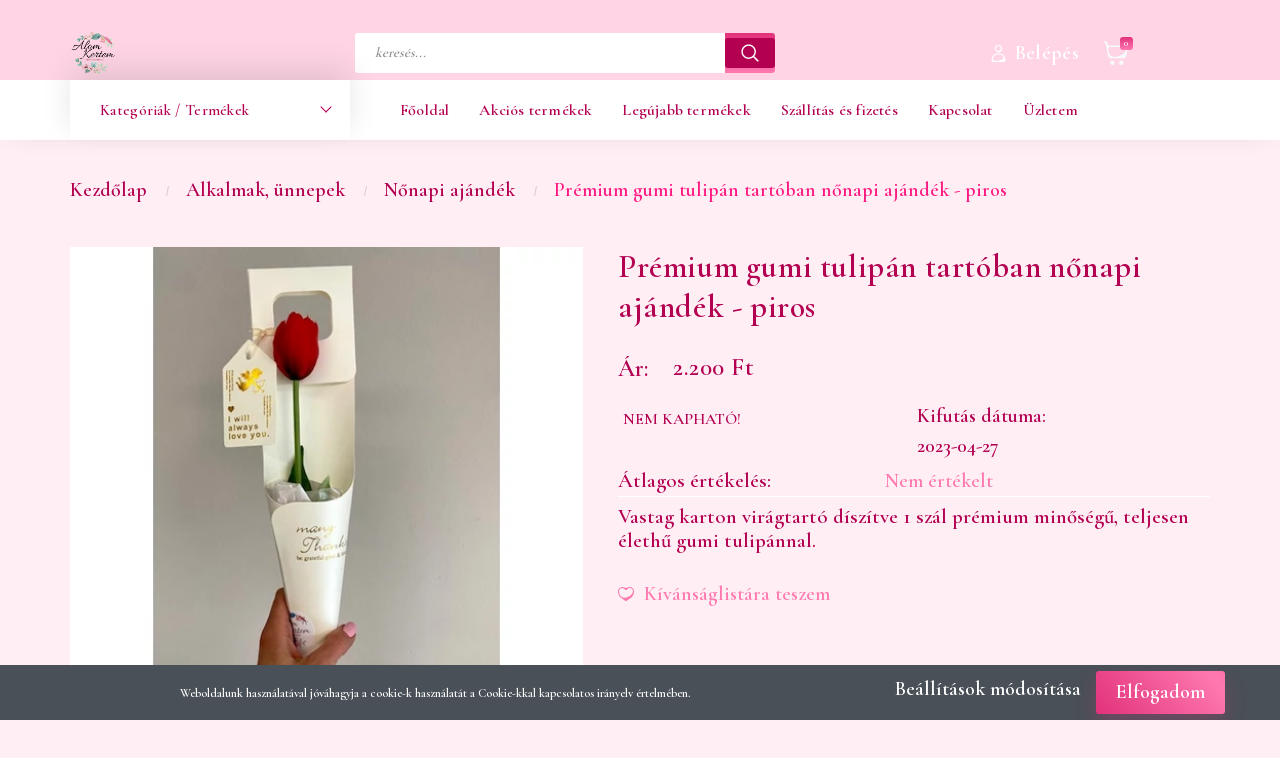

--- FILE ---
content_type: text/html; charset=UTF-8
request_url: https://www.alomkertem.hu/premium-gumi-tulipan-tartoban-nonapi-ajandek-piros
body_size: 22520
content:
<!DOCTYPE html>
<!--[if lt IE 7]>      <html class="no-js lt-ie10 lt-ie9 lt-ie8 lt-ie7" lang="hu" dir="ltr"> <![endif]-->
<!--[if IE 7]>         <html class="no-js lt-ie10 lt-ie9 lt-ie8" lang="hu" dir="ltr"> <![endif]-->
<!--[if IE 8]>         <html class="no-js lt-ie10 lt-ie9" lang="hu" dir="ltr"> <![endif]-->
<!--[if IE 9]>         <html class="no-js lt-ie10" lang="hu" dir="ltr"> <![endif]-->
<!--[if gt IE 10]><!--> <html class="no-js" lang="hu" dir="ltr"> <!--<![endif]-->
<head>
    <title>Prémium gumi tulipán tartóban nőnapi ajándék - piros - Nőnapi ajándék - Álom Kertem - Virág webshop, virág dekoráció, esküvői dekoráció, virágboxok, ajtódíszek, asztaldíszek, ajándéktárgyak, lakásdekoráció</title>
    <meta charset="utf-8">
    <meta name="description" content="Különleges Prémium gumi tulipán tartóban nőnapi ajándék - piros az Álom Kertemtől. Élethű, kézzel készült, minőségi termékek. Kattints, és nézd meg most!">
    <meta name="robots" content="index, follow">
    <link rel="image_src" href="https://decorwithlove.cdn.shoprenter.hu/custom/decorwithlove/image/data/product/N%C5%91nap/2023/vaniliatartoban_premium_gumi_tulipan_piros-nonapi_ajandek-alomkertem.jpg.webp?lastmod=1682616226.1667570955">
    <meta property="og:title" content="Prémium gumi tulipán tartóban nőnapi ajándék - piros" />
    <meta property="og:type" content="product" />
    <meta property="og:url" content="https://www.alomkertem.hu/premium-gumi-tulipan-tartoban-nonapi-ajandek-piros" />
    <meta property="og:image" content="https://decorwithlove.cdn.shoprenter.hu/custom/decorwithlove/image/cache/w955h500/product/N%C5%91nap/2023/vaniliatartoban_premium_gumi_tulipan_piros-nonapi_ajandek-alomkertem.jpg.webp?lastmod=1682616226.1667570955" />
    <meta property="og:description" content="Vastag karton virágtartó díszítve 1 szál prémium minőségű, teljesen élethű gumi tulipánnal. " />
    <link href="https://decorwithlove.cdn.shoprenter.hu/custom/decorwithlove/image/no_image.jpg?lastmod=0.1667570955" rel="icon" />
    <link href="https://decorwithlove.cdn.shoprenter.hu/custom/decorwithlove/image/no_image.jpg?lastmod=0.1667570955" rel="apple-touch-icon" />
    <base href="https://www.alomkertem.hu:443" />
    <meta name="google-site-verification" content="esNSsgPFSOOLcWC-40hK3YleuU5EULv5nApkci1HptM" />

<meta name="facebook-domain-verification" content="brqlfskjuqe43senrave3u3vzw26ez" />

    <meta name="viewport" content="width=device-width, initial-scale=1">
            <link href="https://www.alomkertem.hu/premium-gumi-tulipan-tartoban-nonapi-ajandek-piros" rel="canonical">
    
        <link rel="preconnect" href="https://fonts.googleapis.com">
    <link rel="preconnect" href="https://fonts.gstatic.com" crossorigin>
    <link href="https://fonts.googleapis.com/css2?family=Roboto:ital,wght@0,100;0,300;0,400;0,500;0,700;0,900;1,100;1,300;1,400;1,500;1,700;1,900&display=swap" rel="stylesheet">
        
                    
            
            <link rel="stylesheet" href="https://decorwithlove.cdn.shoprenter.hu/web/compiled/css/fancybox2.css?v=1768402760" media="screen">
            <link rel="stylesheet" href="https://decorwithlove.cdn.shoprenter.hu/custom/decorwithlove/catalog/view/theme/losangeles_global/style/1748521539.1564655270.1595428972.1635409209.css?v=null.1667570955" media="screen">
            <link rel="stylesheet" href="https://decorwithlove.cdn.shoprenter.hu/custom/decorwithlove/catalog/view/theme/losangeles_global/stylesheet/stylesheet.css?v=1635409208" media="screen">
        <script>
        window.nonProductQuality = 80;
    </script>
    <script src="//ajax.googleapis.com/ajax/libs/jquery/1.10.2/jquery.min.js"></script>
    <script>window.jQuery || document.write('<script src="https://decorwithlove.cdn.shoprenter.hu/catalog/view/javascript/jquery/jquery-1.10.2.min.js?v=1484139539"><\/script>')</script>
            
    
    
    <!-- Header JavaScript codes -->
            <script src="https://decorwithlove.cdn.shoprenter.hu/web/compiled/js/countdown.js?v=1768402759"></script>
                    <script src="https://decorwithlove.cdn.shoprenter.hu/web/compiled/js/base.js?v=1768402759"></script>
                    <script src="https://decorwithlove.cdn.shoprenter.hu/web/compiled/js/fancybox2.js?v=1768402759"></script>
                    <script src="https://decorwithlove.cdn.shoprenter.hu/web/compiled/js/before_starter.js?v=1768402759"></script>
                    <script src="https://decorwithlove.cdn.shoprenter.hu/web/compiled/js/productreview.js?v=1768402759"></script>
                    <script src="https://decorwithlove.cdn.shoprenter.hu/web/compiled/js/before_starter2_head.js?v=1768402759"></script>
                    <script src="https://decorwithlove.cdn.shoprenter.hu/web/compiled/js/before_starter2_productpage.js?v=1768402759"></script>
                    <script src="https://decorwithlove.cdn.shoprenter.hu/web/compiled/js/nanobar.js?v=1768402759"></script>
                    <!-- Header jQuery onLoad scripts -->
    <script>
        window.countdownFormat = '%D:%H:%M:%S';
        //<![CDATA[
        var BASEURL = 'https://www.alomkertem.hu';
Currency = {"symbol_left":"","symbol_right":" Ft","decimal_place":0,"decimal_point":",","thousand_point":".","currency":"HUF","value":1};
var ShopRenter = ShopRenter || {}; ShopRenter.product = {"id":2501,"sku":"Val28","currency":"HUF","unitName":"db","price":2200,"name":"Pr\u00e9mium gumi tulip\u00e1n tart\u00f3ban n\u0151napi aj\u00e1nd\u00e9k - piros","brand":"","currentVariant":[],"parent":{"id":2501,"sku":"Val28","unitName":"db","price":2200,"name":"Pr\u00e9mium gumi tulip\u00e1n tart\u00f3ban n\u0151napi aj\u00e1nd\u00e9k - piros"}};

        $(document).ready(function(){
        // DOM ready
            
                $('.fancybox').fancybox({
                    maxWidth: 820,
                    maxHeight: 650,
                    afterLoad: function(){
                        wrapCSS = $(this.element).data('fancybox-wrapcss');
                        if(wrapCSS){
                            $('.fancybox-wrap').addClass(wrapCSS);
                        }
                    },
                    helpers: {
                        thumbs: {
                            width: 50,
                            height: 50
                        }
                    }
                });
                $('.fancybox-inline').fancybox({
                    maxWidth: 820,
                    maxHeight: 650,
                    type:'inline'
                });
                

        // /DOM ready
        });
        $(window).load(function(){
        // OnLoad
            new WishlistHandler('wishlist-add','');


                var init_similar_products_Scroller = function() {
                    $("#similar_products .aurora-scroll-click-mode").each(function(){
                        var max=0;
                        $(this).find($(".list_prouctname")).each(function(){
                            var h = $(this).height();
                            max = h > max ? h : max;
                        });
                        $(this).find($(".list_prouctname")).each(function(){
                            $(this).height(max);
                        });
                    });

                    $("#similar_products .aurora-scroll-click-mode").auroraScroll({
                        autoMode: "click",
                        frameRate: 60,
                        speed: 2.5,
                        direction: -1,
                        elementClass: "product-snapshot",
                        pauseAfter: false,
                        horizontal: true,
                        visible: 1,
                        arrowsPosition: 1
                    }, function(){
                        initAurora();
                    });
                }
            


                init_similar_products_Scroller();
            


                var init_relatedproducts_Scroller = function() {
                    $("#relatedproducts .aurora-scroll-click-mode").each(function(){
                        var max=0;
                        $(this).find($(".list_prouctname")).each(function(){
                            var h = $(this).height();
                            max = h > max ? h : max;
                        });
                        $(this).find($(".list_prouctname")).each(function(){
                            $(this).height(max);
                        });
                    });

                    $("#relatedproducts .aurora-scroll-click-mode").auroraScroll({
                        autoMode: "click",
                        frameRate: 60,
                        speed: 2.5,
                        direction: -1,
                        elementClass: "product-snapshot",
                        pauseAfter: false,
                        horizontal: true,
                        visible: 1,
                        arrowsPosition: 1
                    }, function(){
                        initAurora();
                    });
                }
            


                init_relatedproducts_Scroller();
            

        // /OnLoad
        });
        //]]>
    </script>
    
        <script src="https://decorwithlove.cdn.shoprenter.hu/web/compiled/js/vue/manifest.bundle.js?v=1768402756"></script>
<script>
    var ShopRenter = ShopRenter || {};
    ShopRenter.onCartUpdate = function (callable) {
        document.addEventListener('cartChanged', callable)
    };
    ShopRenter.onItemAdd = function (callable) {
        document.addEventListener('AddToCart', callable)
    };
    ShopRenter.onItemDelete = function (callable) {
        document.addEventListener('deleteCart', callable)
    };
    ShopRenter.onSearchResultViewed = function (callable) {
        document.addEventListener('AuroraSearchResultViewed', callable)
    };
    ShopRenter.onSubscribedForNewsletter = function (callable) {
        document.addEventListener('AuroraSubscribedForNewsletter', callable)
    };
    ShopRenter.onCheckoutInitiated = function (callable) {
        document.addEventListener('AuroraCheckoutInitiated', callable)
    };
    ShopRenter.onCheckoutShippingInfoAdded = function (callable) {
        document.addEventListener('AuroraCheckoutShippingInfoAdded', callable)
    };
    ShopRenter.onCheckoutPaymentInfoAdded = function (callable) {
        document.addEventListener('AuroraCheckoutPaymentInfoAdded', callable)
    };
    ShopRenter.onCheckoutOrderConfirmed = function (callable) {
        document.addEventListener('AuroraCheckoutOrderConfirmed', callable)
    };
    ShopRenter.onCheckoutOrderPaid = function (callable) {
        document.addEventListener('AuroraOrderPaid', callable)
    };
    ShopRenter.onCheckoutOrderPaidUnsuccessful = function (callable) {
        document.addEventListener('AuroraOrderPaidUnsuccessful', callable)
    };
    ShopRenter.onProductPageViewed = function (callable) {
        document.addEventListener('AuroraProductPageViewed', callable)
    };
    ShopRenter.onMarketingConsentChanged = function (callable) {
        document.addEventListener('AuroraMarketingConsentChanged', callable)
    };
    ShopRenter.onCustomerRegistered = function (callable) {
        document.addEventListener('AuroraCustomerRegistered', callable)
    };
    ShopRenter.onCustomerLoggedIn = function (callable) {
        document.addEventListener('AuroraCustomerLoggedIn', callable)
    };
    ShopRenter.onCustomerUpdated = function (callable) {
        document.addEventListener('AuroraCustomerUpdated', callable)
    };
    ShopRenter.onCartPageViewed = function (callable) {
        document.addEventListener('AuroraCartPageViewed', callable)
    };
    ShopRenter.customer = {"userId":0,"userClientIP":"3.15.191.167","userGroupId":8,"customerGroupTaxMode":"gross","customerGroupPriceMode":"only_gross","email":"","phoneNumber":"","name":{"firstName":"","lastName":""}};
    ShopRenter.theme = {"name":"losangeles_global","family":"losangeles","parent":"bootstrap"};
    ShopRenter.shop = {"name":"decorwithlove","locale":"hu","currency":{"code":"HUF","rate":1},"domain":"decorwithlove.myshoprenter.hu"};
    ShopRenter.page = {"route":"product\/product","queryString":"premium-gumi-tulipan-tartoban-nonapi-ajandek-piros"};

    ShopRenter.formSubmit = function (form, callback) {
        callback();
    };

    let loadedAsyncScriptCount = 0;
    function asyncScriptLoaded(position) {
        loadedAsyncScriptCount++;
        if (position === 'body') {
            if (document.querySelectorAll('.async-script-tag').length === loadedAsyncScriptCount) {
                if (/complete|interactive|loaded/.test(document.readyState)) {
                    document.dispatchEvent(new CustomEvent('asyncScriptsLoaded', {}));
                } else {
                    document.addEventListener('DOMContentLoaded', () => {
                        document.dispatchEvent(new CustomEvent('asyncScriptsLoaded', {}));
                    });
                }
            }
        }
    }
</script>


                    <script type="text/javascript" src="https://decorwithlove.cdn.shoprenter.hu/web/compiled/js/vue/customerEventDispatcher.bundle.js?v=1768402756"></script>




    
    
                <script>window["bp"]=window["bp"]||function(){(window["bp"].q=window["bp"].q||[]).push(arguments);};window["bp"].l=1*new Date();scriptElement=document.createElement("script");firstScript=document.getElementsByTagName("script")[0];scriptElement.async=true;scriptElement.src='https://pixel.barion.com/bp.js';firstScript.parentNode.insertBefore(scriptElement,firstScript);window['barion_pixel_id']=' BP-EWV5GJaqRM-29';bp('init','addBarionPixelId',' BP-EWV5GJaqRM-29');</script><noscript>
    <img height="1" width="1" style="display:none" alt="Barion Pixel" src="https://pixel.barion.com/a.gif?ba_pixel_id=' BP-EWV5GJaqRM-29'&ev=contentView&noscript=1">
</noscript>
                        <script type="text/javascript" src="https://decorwithlove.cdn.shoprenter.hu/web/compiled/js/vue/fullBarionPixel.bundle.js?v=1768402756"></script>


            
            <script>window.dataLayer=window.dataLayer||[];function gtag(){dataLayer.push(arguments)};var ShopRenter=ShopRenter||{};ShopRenter.config=ShopRenter.config||{};ShopRenter.config.googleConsentModeDefaultValue="denied";</script>                        <script type="text/javascript" src="https://decorwithlove.cdn.shoprenter.hu/web/compiled/js/vue/googleConsentMode.bundle.js?v=1768402756"></script>

            <!-- Facebook Pixel Code -->
<script>
!function(f,b,e,v,n,t,s)
{if(f.fbq)return;n=f.fbq=function(){n.callMethod?
n.callMethod.apply(n,arguments):n.queue.push(arguments)};
if(!f._fbq)f._fbq=n;n.push=n;n.loaded=!0;n.version='2.0';
n.queue=[];t=b.createElement(e);t.async=!0;
t.src=v;s=b.getElementsByTagName(e)[0];
s.parentNode.insertBefore(t,s)}(window, document,'script',
'https://connect.facebook.net/en_US/fbevents.js');
fbq('consent', 'revoke');
fbq('init', '293358511765024');
fbq('track', 'PageView');
document.addEventListener('AuroraProductPageViewed', function(auroraEvent) {
                    fbq('track', 'ViewContent', {
                        content_type: 'product',
                        content_ids: [auroraEvent.detail.product.id.toString()],
                        value: parseFloat(auroraEvent.detail.product.grossUnitPrice),
                        currency: auroraEvent.detail.product.currency
                    }, {
                        eventID: auroraEvent.detail.event.id
                    });
                });
document.addEventListener('AuroraAddedToCart', function(auroraEvent) {
    var fbpId = [];
    var fbpValue = 0;
    var fbpCurrency = '';

    auroraEvent.detail.products.forEach(function(item) {
        fbpValue += parseFloat(item.grossUnitPrice) * item.quantity;
        fbpId.push(item.id);
        fbpCurrency = item.currency;
    });


    fbq('track', 'AddToCart', {
        content_ids: fbpId,
        content_type: 'product',
        value: fbpValue,
        currency: fbpCurrency
    }, {
        eventID: auroraEvent.detail.event.id
    });
})
window.addEventListener('AuroraMarketingCookie.Changed', function(event) {
            let consentStatus = event.detail.isAccepted ? 'grant' : 'revoke';
            if (typeof fbq === 'function') {
                fbq('consent', consentStatus);
            }
        });
</script>
<noscript><img height="1" width="1" style="display:none"
src="https://www.facebook.com/tr?id=293358511765024&ev=PageView&noscript=1"
/></noscript>
<!-- End Facebook Pixel Code -->
            <!-- Google Tag Manager -->
<script>(function(w,d,s,l,i){w[l]=w[l]||[];w[l].push({'gtm.start':
new Date().getTime(),event:'gtm.js'});var f=d.getElementsByTagName(s)[0],
j=d.createElement(s),dl=l!='dataLayer'?'&l='+l:'';j.async=true;j.src=
'https://www.googletagmanager.com/gtm.js?id='+i+dl;f.parentNode.insertBefore(j,f);
})(window,document,'script','dataLayer','GTM-NZS4JZM');</script>
<!-- End Google Tag Manager -->
            
            
            
    
</head>

<body id="body" class="bootstrap-body page-body flypage_body body-pathway-inside desktop-device-body body-pathway-inside losangeles_global-body" role="document">
            <!-- Google Tag Manager (noscript) -->
<noscript><iframe src="https://www.googletagmanager.com/ns.html?id=GTM-NZS4JZM"
height="0" width="0" style="display:none;visibility:hidden"></iframe></noscript>
<!-- End Google Tag Manager (noscript) -->
    
<div id="fb-root"></div>
<script>(function (d, s, id) {
        var js, fjs = d.getElementsByTagName(s)[0];
        if (d.getElementById(id)) return;
        js = d.createElement(s);
        js.id = id;
        js.src = "//connect.facebook.net/hu_HU/sdk/xfbml.customerchat.js#xfbml=1&version=v2.12&autoLogAppEvents=1";
        fjs.parentNode.insertBefore(js, fjs);
    }(document, "script", "facebook-jssdk"));
</script>



            

<!-- cached -->    <div id="first-login-nanobar-button">
    <img src="https://decorwithlove.cdn.shoprenter.hu/catalog/view/theme/default/image/cog-settings-grey.svg?v=null.1667570955" class="sr-cog" alt="" width="24" height="24"/>
</div>
<div id="firstLogNanobar" class="Fixed aurora-nanobar aurora-nanobar-firstlogin">
    <div class="aurora-nanobar-container">
        <span id="nanoTextCookies" class="aurora-nanobar-text"
              style="font-size: 12px;">Weboldalunk használatával jóváhagyja a cookie-k használatát a Cookie-kkal kapcsolatos irányelv értelmében.
        </span>
        <div class="aurora-nanobar-buttons-wrapper nanobar-buttons">
            <a id ="aurora-nanobar-settings-button" href="">
                <span>Beállítások módosítása</span>
            </a>
            <a id="auroraNanobarCloseCookies" href="" class="button btn btn-primary aurora-nanobar-btn" data-button-save-text="Beállítások mentése">
                <span>Elfogadom</span>
            </a>
        </div>
        <div class="aurora-nanobar-cookies" style="display: none;">
            <div class="form-group">
                <label><input type="checkbox" name="required_cookies" id="required-cookies" disabled="disabled" checked="checked" /> Szükséges cookie-k</label>
                <div class="cookies-help-text">
                    Ezek a cookie-k segítenek abban, hogy a webáruház használható és működőképes legyen.
                </div>
            </div>
            <div class="form-group">
                <label>
                    <input type="checkbox" name="marketing_cookies" id="marketing-cookies"
                             checked />
                    Marketing cookie-k
                </label>
                <div class="cookies-help-text">
                    Ezeket a cookie-k segítenek abban, hogy az Ön érdeklődési körének megfelelő reklámokat és termékeket jelenítsük meg a webáruházban.
                </div>
            </div>
        </div>
    </div>
</div>

<script>

    (function ($) {
        $(document).ready(function () {
            new AuroraNanobar.FirstLogNanobarCheckbox(jQuery('#firstLogNanobar'), 'bottom');
        });
    })(jQuery);

</script>
<!-- /cached -->
<!-- cached --><div id="freeShippingNanobar" class="Fixed aurora-nanobar aurora-nanobar-freeshipping">
    <div class="aurora-nanobar-container">
        <span id="auroraNanobarClose" class="aurora-nanobar-close-x"><i class="fa fa-times sr-icon-times"></i></span>
        <span id="nanoText" class="aurora-nanobar-text"></span>
    </div>
</div>

<script>$(document).ready(function(){document.nanobarInstance=new AuroraNanobar.FreeShippingNanobar($('#freeShippingNanobar'),'bottom','500','','1');});</script><!-- /cached -->
    
                <!-- cached -->




        







    
    
<link media="screen and (max-width: 992px)" rel="stylesheet" href="https://decorwithlove.cdn.shoprenter.hu/catalog/view/javascript/jquery/jquery-mmenu/dist/css/jquery.mmenu.all.css?v=1484139539">
<script src="https://cdnjs.cloudflare.com/ajax/libs/jQuery.mmenu/7.0.0/jquery.mmenu.all.js"></script>
<script src="https://cdnjs.cloudflare.com/ajax/libs/jQuery.mmenu/7.0.0/addons/counters/jquery.mmenu.counters.js"></script>

<link rel="stylesheet" href="https://cdnjs.cloudflare.com/ajax/libs/jQuery.mmenu/7.0.0/jquery.mmenu.css" />
<link rel="stylesheet" href="https://cdnjs.cloudflare.com/ajax/libs/jQuery.mmenu/7.0.0/addons/counters/jquery.mmenu.counters.css" />
<link rel="stylesheet" href="https://cdnjs.cloudflare.com/ajax/libs/jQuery.mmenu/7.0.0/extensions/effects/jquery.mmenu.effects.css" />
<link rel="stylesheet" href="https://cdnjs.cloudflare.com/ajax/libs/jQuery.mmenu/7.0.0/extensions/borderstyle/jquery.mmenu.borderstyle.css" />
<link rel="stylesheet" href="https://cdnjs.cloudflare.com/ajax/libs/jQuery.mmenu/7.0.0/extensions/positioning/jquery.mmenu.positioning.css" />

<script src="https://decorwithlove.cdn.shoprenter.hu/catalog/view/javascript/jquery/product_count_in_cart.js?v=1530610005"></script>

<script>
    $(document).ready(function(){var $mmenu=$('#menu-nav').mmenu({navbar:{title:'Menü',add:'Menü'},extensions:["left","border-full","fx-panels-slide-100","fx-menu-slide","fx-listitems-slide"],counters:true});var $hamburgerIcon=$("#hamburger-icon");var menuAPI=$mmenu.data("mmenu");$hamburgerIcon.on("click",function(){menuAPI.open();});menuAPI.bind("open:finish",function(){setTimeout(function(){$hamburgerIcon.addClass("is-active");},100);});menuAPI.bind("close:finish",function(){setTimeout(function(){$hamburgerIcon.removeClass("is-active");},100);});function setLanguagesMobile(type){$('.'+type+'-change-mobile').click(function(e){e.preventDefault();$('#'+type+'_value_mobile').attr('value',$(this).data('value'));$('#mobile_'+type+'_form').submit();});}
setLanguagesMobile('language');setLanguagesMobile('currency');});</script>

<form action="index.php" method="post" enctype="multipart/form-data" id="mobile_currency_form">
    <input id="currency_value_mobile" type="hidden" value="" name="currency_id"/>
</form>

<form action="index.php" method="post" enctype="multipart/form-data" id="mobile_language_form">
    <input id="language_value_mobile" type="hidden" value="" name="language_code"/>
</form>


<div id="menu-nav">
    <ul>
                                        <li class="mm-title mm-group-title"><span><i class="sr-icon-tags"></i> Kategóriák</span></li>
    
    <li>
    <a href="https://www.alomkertem.hu/karacsony-193">            <div class="category-list-link-text">Karácsonyi lakásdekoráció</div>
        </a>
    </li><li>
    <a href="https://www.alomkertem.hu/karacsonyi-dekoracio-167">            <div class="category-list-link-text">Karácsonyi ajtódíszek</div>
        </a>
    </li><li>
    <a href="https://www.alomkertem.hu/karacsonyi-asztaldiszek-ajtodiszek-185">            <div class="category-list-link-text">Karácsonyi asztaldíszek, adventi koszorúk</div>
        </a>
    </li><li>
    <a href="https://www.alomkertem.hu/virag-dekoracio-szettek">            <div class="category-list-link-text">Virág dekoráció szettek</div>
        </a>
    </li><li>
    <a href="https://www.alomkertem.hu/ajtodiszek">            <div class="category-list-link-text">Ajtódíszek</div>
        </a>
    </li><li>
    <a href="https://www.alomkertem.hu/asztaldiszek">            <div class="category-list-link-text">Asztaldíszek</div>
        </a>
    </li><li>
    <a href="https://www.alomkertem.hu/oszi-dekoracio-184">            <div class="category-list-link-text">Őszi dekoráció</div>
        </a>
    </li><li>
    <a href="https://www.alomkertem.hu/dekoracios-allvanyok-161">            <div class="category-list-link-text">Dekorációs állványok</div>
        </a>
    </li><li>
    <a href="https://www.alomkertem.hu/szulokoszonto-ajandekok-164">            <div class="category-list-link-text">Szülőköszöntő ajándékok</div>
        </a>
    </li><li>
    <a href="https://www.alomkertem.hu/babaszoba-dekoracio-153">            <div class="category-list-link-text">Babaszoba dekoráció</div>
        </a>
    </li><li>
    <a href="https://www.alomkertem.hu/eskuvoi-dekoracio-156">            <div class="category-list-link-text">Esküvői dekoráció</div>
        </a>
            <ul><li>
    <a href="https://www.alomkertem.hu/eskuvoi-dekoracio-156/eskuvoi-dekoracio-berles-190">            Esküvői dekoráció bérlés, vásárlás
        </a>
    </li><li>
    <a href="https://www.alomkertem.hu/eskuvoi-dekoracio-156/teljeskoru-eskuvoi-dekoracio-191">            Teljeskörű esküvői dekoráció
        </a>
    </li></ul>
    </li><li>
    <a href="https://www.alomkertem.hu/egyedi-fa-dekoracio-152">            <div class="category-list-link-text">Egyedi fa dekoráció</div>
        </a>
            <ul><li>
    <a href="https://www.alomkertem.hu/egyedi-fa-dekoracio-152/falidiszek-162">            Falidíszek
        </a>
    </li></ul>
    </li><li>
    <a href="https://www.alomkertem.hu/alkalmak-unnepek-177">            <div class="category-list-link-text">Alkalmak, ünnepek</div>
        </a>
            <ul><li>
    <a href="https://www.alomkertem.hu/alkalmak-unnepek-177/ballagasi-ajandek-155">            Ballagási ajándék
        </a>
    </li><li>
    <a href="https://www.alomkertem.hu/alkalmak-unnepek-177/anyak-napi-ajandekok-179">            Anyák napi ajándékok
        </a>
    </li><li>
    <a href="https://www.alomkertem.hu/alkalmak-unnepek-177/mindenszentek-180">            Mindenszenteki sírdíszek
        </a>
    </li><li>
    <a href="https://www.alomkertem.hu/alkalmak-unnepek-177/nonapi-ajandek-168">            Nőnapi ajándék
        </a>
    </li><li>
    <a href="https://www.alomkertem.hu/alkalmak-unnepek-177/husveti-dekoracio-169">            Húsvéti dekoráció
        </a>
    </li><li>
    <a href="https://www.alomkertem.hu/alkalmak-unnepek-177/lakasdekoracio-ajandektargyak-186">            Lakásdekoráció, ajándéktárgyak
        </a>
    </li><li>
    <a href="https://www.alomkertem.hu/alkalmak-unnepek-177/valentin-napi-ajandek-181">            Valentin napi ajándék
        </a>
    </li></ul>
    </li><li>
    <a href="https://www.alomkertem.hu/viragboxok">            <div class="category-list-link-text">Virágboxok</div>
        </a>
            <ul><li>
    <a href="https://www.alomkertem.hu/viragboxok/polifoam-virag-viragbox-183">            Polifoam virág virágbox
        </a>
    </li><li>
    <a href="https://www.alomkertem.hu/viragboxok/selyemvirag-viragboxok-182">            Selyemvirág virágboxok
        </a>
    </li></ul>
    </li><li>
    <a href="https://www.alomkertem.hu/ajandektargyak-150">            <div class="category-list-link-text">Ajándéktárgyak</div>
        </a>
            <ul><li>
    <a href="https://www.alomkertem.hu/ajandektargyak-150/fa-termekek-158">            Fa termékek
        </a>
    </li><li>
    <a href="https://www.alomkertem.hu/ajandektargyak-150/lakasdekoracio-157">            Lakásdekoráció
        </a>
    </li></ul>
    </li>

                        <li class="mm-title mm-group-title"><span><i class="sr-icon-list"></i> Menüpontok</span></li>
    
                            <li class="informations-mobile-menu-item">
                <a href="https://www.alomkertem.hu" target="_self">Főoldal</a>
                            </li>
                    <li class="informations-mobile-menu-item">
                <a href="https://www.alomkertem.hu/index.php?route=product/list&amp;special=1" target="_self">Akciós termékek</a>
                            </li>
                    <li class="informations-mobile-menu-item">
                <a href="https://www.alomkertem.hu/index.php?route=product/list&amp;latest=29" target="_self">Legújabb termékek</a>
                            </li>
                    <li class="informations-mobile-menu-item">
                <a href="https://www.alomkertem.hu/szallitas-es-fizetes" target="_self">Szállítás és fizetés</a>
                            </li>
                    <li class="informations-mobile-menu-item">
                <a href="https://www.alomkertem.hu/index.php?route=information/contact" target="_self">Kapcsolat</a>
                            </li>
                    <li class="informations-mobile-menu-item">
                <a href="https://www.alomkertem.hu/uzletunk-4" target="_self">Üzletem</a>
                                    <ul>
                                                    <li class="informations-mobile-menu-item informations-mobile-menu-item-sublevel"><a
                                    href="https://www.alomkertem.hu/adatvedelmi_nyilatkozat" target="_self">Adatvédelmi nyilatkozat</a></li>
                                                    <li class="informations-mobile-menu-item informations-mobile-menu-item-sublevel"><a
                                    href="https://www.alomkertem.hu/hibabejelentes_8" target="_self">Hibabejelentés</a></li>
                                                    <li class="informations-mobile-menu-item informations-mobile-menu-item-sublevel"><a
                                    href="https://www.alomkertem.hu/index.php?route=information/sitemap" target="_self">Oldaltérkép</a></li>
                                            </ul>
                            </li>
            
        
        
                            <li class="mm-title mm-group-title"><span><i class="sr-icon-user"></i> Belépés és Regisztráció</span></li>
            <li class="customer-mobile-menu-item">
                <a href="index.php?route=account/login">Belépés</a>
            </li>
            <li class="customer-mobile-menu-item">
                <a href="index.php?route=account/create">Regisztráció</a>
            </li>
            

            
    </ul>
</div>

<div id="mobile-nav" class="responsive-menu Fixed hidden-print mobile-menu-orientation-left">
    
            <a id="hamburger-icon" class="mobile-headers mobile-content-header hamburger hamburger--collapse" href="#menu-nav">
            <span class="hamburger-box">
                <span class="line line-1"></span>
                <span class="line line-2"></span>
                <span class="line line-3"></span>
            </span>
            <span class="mobile-headers-title">Menü</span>
        </a>
    

    <div class="mobile-headers mobile-logo">
                    <a class="mobile-logo-link" href="/"><img style="border: 0; max-width: 339px;" src="https://decorwithlove.cdn.shoprenter.hu/custom/decorwithlove/image/cache/w339h362m00/Alom-Kertem-logo.png?v=1594112575" title="Álom Kertem - Virág webshop, virág dekoráció, esküvői dekoráció, virágboxok, ajtódíszek, asztaldíszek, ajándéktárgyak, lakásdekoráció" alt="Álom Kertem - Virág webshop, virág dekoráció, esküvői dekoráció, virágboxok, ajtódíszek, asztaldíszek, ajándéktárgyak, lakásdekoráció" /></a>
            </div>
            <a class="mobile-headers mobile-cart-link" data-toggle="collapse" data-target="#module_cart">
            <i class="icon-sr-cart mobile-headers-icon">
            <span class="icon-sr-cart">
                    <svg xmlns="https://www.w3.org/2000/svg" viewBox="0 0 32 32" width="24" height="24">
    <ellipse class="cart-icon" cx="11.046" cy="29" rx="3" ry="3"/>
    <ellipse class="cart-icon" cx="23.046" cy="29" rx="3" ry="3"/>
    <path class="cart-icon" d="M30.046 6h-22.5c-3.3 0-2.7-3.1-3.5-4.4-.7-1-1.7-1.6-3-1.6-.6 0-1 .5-1 1 0 .4.2.7.5.9 1.6.8 2.1 4 2.3 5.1l2.8 13.4c.3 1.5 1.7 2.6 3.3 2.6h17.1c1.7 0 3.2-1.2 3.6-2.9l2.3-11.7V8c.1-1-.7-2-1.9-2zm-.8 5.7c-1.1 5.5-8.5 9.3-14.1 9.3h-1.9c-3.2 0-5.9-2.2-6.5-5.3l-1-4.6c-.3-1.6.9-3.1 2.5-3.1h17.9c.7 0 1.4.3 2 .7.4.3.6.6.8 1 .4.6.5 1.3.3 2z"/>
</svg>
<svg xmlns="https://www.w3.org/2000/svg" style="width:0;height:0;position:absolute;" aria-hidden="true" focusable="false">
    <linearGradient id="la-gradient">
        <stop offset="0%" stop-color="var(--color-stop-1)" />
        <stop offset="100%" stop-color="var(--color-stop-2)" />
    </linearGradient>
</svg>
                </span>
            </i>
            <div class="mobile-cart-product-count mobile-cart-empty hidden-md">
            </div>
        </a>
    </div>
<!-- /cached -->
<div id="SR_scrollTop"></div>
<!-- page-wrap -->
<div class="page-wrap">


    
    <!-- header -->
    <header class="sticky-head desktop-logo-hidden">
        <div class="sticky-head-container">
                                            <div class="header-middle">
                    <div class="container">
                        <div class="header-middle-top d-none d-lg-flex justify-content-between align-items-center">
                            <div class="header-middle-top-left d-flex justify-content-start align-items-center">
                                                                                            </div>
                            <div class="header-middle-top-right d-flex justify-content-between align-items-center">
                                                                    
                                    
                                                            </div>
                        </div>
                        <div class="header-middle-inner d-flex justify-content-between align-items-center">
                            <div class="header-middle-left col-3 justify-content-start align-items-center d-none d-lg-flex">
                                <!-- cached --><div id="logo" class="module content-module header-position logo-module logo-image hide-top">
            <a href="/"><img style="border: 0; max-width: 339px;" src="https://decorwithlove.cdn.shoprenter.hu/custom/decorwithlove/image/cache/w339h362m00/Alom-Kertem-logo.png?v=1594112575" title="Álom Kertem - Virág webshop, virág dekoráció, esküvői dekoráció, virágboxok, ajtódíszek, asztaldíszek, ajándéktárgyak, lakásdekoráció" alt="Álom Kertem - Virág webshop, virág dekoráció, esküvői dekoráció, virágboxok, ajtódíszek, asztaldíszek, ajándéktárgyak, lakásdekoráció" /></a>
        </div><!-- /cached -->
                            </div>
                            <div class="header-middle-center d-flex col-12 col-lg-4 justify-content-start align-items-center">
                                <div class="header-col-search header-col d-flex">
                                    <div id="search" class="mm-fixed-top search-module">
    <div class="form-group">
        <div class="row module-search-row">
                                                    <div class="col-md-12 header-col col-search-input">
                                    <div class="input-group">
                    <input class="form-control disableAutocomplete" type="text" placeholder="keresés..." value=""
                           id="filter_keyword" 
                           onclick="this.value=(this.value==this.defaultValue)?'':this.value;"/>

                <span class="input-group-btn d-flex align-items-center justify-content-center">
                    <button id="search_btn" onclick="moduleSearch();" class="btn btn-sm">
                        <svg xmlns="https://www.w3.org/2000/svg" viewBox="0 0 512 512" width="18">
    <path class="svg-header-search" d="M495 466.2L377.2 348.4c29.2-35.6 46.8-81.2 46.8-130.9C424 103.5 331.5 11 217.5 11 103.4 11 11 103.5 11 217.5S103.4 424 217.5 424c49.7 0 95.2-17.5 130.8-46.7L466.1 495c8 8 20.9 8 28.9 0 8-7.9 8-20.9 0-28.8zm-277.5-83.3C126.2 382.9 52 308.7 52 217.5S126.2 52 217.5 52C308.7 52 383 126.3 383 217.5s-74.3 165.4-165.5 165.4z"/>
</svg>
                    </button>
                </span>
                </div>
            
                </div>
            
        </div>
    </div>
    <input type="hidden" id="filter_description"
            value="0"/><input type="hidden" id="search_shopname"
            value="decorwithlove"/>
    <div id="results" class="search-results"></div>
</div>


                                </div>
                            </div>
                            <div class="header-middle-right d-flex col-5 justify-content-end align-items-center">
                                                                                                            <div class="header-col-wishlist d-none d-lg-flex">
                                            <hx:include src="/_fragment?_path=_format%3Dhtml%26_locale%3Den%26_controller%3Dmodule%252Fwishlist&amp;_hash=1N%2F0rMTzRoXteNCnT2B%2Fupec%2FbC9NZ4iYa2MfuZbhV4%3D"></hx:include>
                                        </div>
                                                                                                    <div class="header-col-login header-col d-none d-lg-flex">
                                    <!-- cached -->    <div class="login-before-icon d-flex align-items-center">
        <svg xmlns="https://www.w3.org/2000/svg" viewBox="0 0 32 32" width="17">
    <path class="svg-header-login" d="M17.549 16h-3c-6.3 0-11.5 5.2-11.5 11.5v1.1c0 1.9 1.5 3.4 3.4 3.4h19.1c1.9 0 3.4-1.5 3.4-3.4v-1.1c.1-6.3-5.1-11.5-11.4-11.5zm-6.2 14c-4.8 0-6.5-2.3-6.1-4.3.9-4.4 4.7-7.7 9.3-7.7h3c3.3 0 6.1 1.7 7.9 4.2 2.2 3.1-5.7 7.8-14.1 7.8zM16.049 14c3.9 0 7-3.1 7-7s-3.1-7-7-7-7 3.1-7 7 3.1 7 7 7zm0-12c2.2 0 4.1 1.5 4.8 3.5 1 3-5.6 7.2-7.8 5.5-1.2-1-2-2.4-2-4 0-2.8 2.2-5 5-5z"/>
</svg>
    </div>
    <ul id="login_wrapper" class="login-list d-flex align-items-center">
                    <li class="login-list-item">
    <a href="index.php?route=account/login" title="Belépés">Belépés</a>
</li>
<li class="create-list-item">
    <a href="index.php?route=account/create" title="Regisztráció">Regisztráció</a>
</li>            </ul>
<!-- /cached -->
                                </div>
                                <div class="header-col-nonfloat header-col header-col-cart">
                                    <hx:include src="/_fragment?_path=_format%3Dhtml%26_locale%3Den%26_controller%3Dmodule%252Fcart&amp;_hash=7bgCT3KVTiL%2FvVOqY6gqFELdtPtRQzmjsU1F8XUXySc%3D"></hx:include>
                                </div>
                            </div>
                        </div>
                    </div>
                </div>
                <div class="header-bottom">
                    <div class="container">
                        <div class="header-container">
                            <div class="header-categories justify-content-start align-items-center d-none d-lg-flex">
                                


                                <div id="module_category_wrapper" class="module-category-wrapper">
        <div id="category"
         class="module content-module header-position category-module hidden-xs hidden-sm" >
                                    <div class="module-head">
                        <div class="module-head-title">Kategóriák / Termékek</div>
                </div>
                            <div class="module-body">
                        <div id="category-nav">
            

<ul class="category category_menu sf-menu sf-vertical cached">
    <li id="cat_193" class="item category-list module-list even">
    <a href="https://www.alomkertem.hu/karacsony-193" class="category-list-link module-list-link">
                    <div class="category-list-link-text">Karácsonyi lakásdekoráció</div>
        </a>
    </li><li id="cat_167" class="item category-list module-list odd">
    <a href="https://www.alomkertem.hu/karacsonyi-dekoracio-167" class="category-list-link module-list-link">
                    <div class="category-list-link-text">Karácsonyi ajtódíszek</div>
        </a>
    </li><li id="cat_185" class="item category-list module-list even">
    <a href="https://www.alomkertem.hu/karacsonyi-asztaldiszek-ajtodiszek-185" class="category-list-link module-list-link">
                    <div class="category-list-link-text">Karácsonyi asztaldíszek, adventi koszorúk</div>
        </a>
    </li><li id="cat_149" class="item category-list module-list odd">
    <a href="https://www.alomkertem.hu/virag-dekoracio-szettek" class="category-list-link module-list-link">
                    <div class="category-list-link-text">Virág dekoráció szettek</div>
        </a>
    </li><li id="cat_147" class="item category-list module-list even">
    <a href="https://www.alomkertem.hu/ajtodiszek" class="category-list-link module-list-link">
                    <div class="category-list-link-text">Ajtódíszek</div>
        </a>
    </li><li id="cat_146" class="item category-list module-list odd">
    <a href="https://www.alomkertem.hu/asztaldiszek" class="category-list-link module-list-link">
                    <div class="category-list-link-text">Asztaldíszek</div>
        </a>
    </li><li id="cat_184" class="item category-list module-list even">
    <a href="https://www.alomkertem.hu/oszi-dekoracio-184" class="category-list-link module-list-link">
                    <div class="category-list-link-text">Őszi dekoráció</div>
        </a>
    </li><li id="cat_161" class="item category-list module-list odd">
    <a href="https://www.alomkertem.hu/dekoracios-allvanyok-161" class="category-list-link module-list-link">
                    <div class="category-list-link-text">Dekorációs állványok</div>
        </a>
    </li><li id="cat_164" class="item category-list module-list even">
    <a href="https://www.alomkertem.hu/szulokoszonto-ajandekok-164" class="category-list-link module-list-link">
                    <div class="category-list-link-text">Szülőköszöntő ajándékok</div>
        </a>
    </li><li id="cat_153" class="item category-list module-list odd">
    <a href="https://www.alomkertem.hu/babaszoba-dekoracio-153" class="category-list-link module-list-link">
                    <div class="category-list-link-text">Babaszoba dekoráció</div>
        </a>
    </li><li id="cat_156" class="item category-list module-list parent even">
    <a href="https://www.alomkertem.hu/eskuvoi-dekoracio-156" class="category-list-link module-list-link">
                    <div class="category-list-link-text">Esküvői dekoráció</div>
        </a>
            <ul class="children"><li id="cat_190" class="item category-list module-list even">
    <a href="https://www.alomkertem.hu/eskuvoi-dekoracio-156/eskuvoi-dekoracio-berles-190" class="category-list-link module-list-link">
                Esküvői dekoráció bérlés, vásárlás
        </a>
    </li><li id="cat_191" class="item category-list module-list odd">
    <a href="https://www.alomkertem.hu/eskuvoi-dekoracio-156/teljeskoru-eskuvoi-dekoracio-191" class="category-list-link module-list-link">
                Teljeskörű esküvői dekoráció
        </a>
    </li></ul>
    </li><li id="cat_152" class="item category-list module-list parent odd">
    <a href="https://www.alomkertem.hu/egyedi-fa-dekoracio-152" class="category-list-link module-list-link">
                    <div class="category-list-link-text">Egyedi fa dekoráció</div>
        </a>
            <ul class="children"><li id="cat_162" class="item category-list module-list even">
    <a href="https://www.alomkertem.hu/egyedi-fa-dekoracio-152/falidiszek-162" class="category-list-link module-list-link">
                Falidíszek
        </a>
    </li></ul>
    </li><li id="cat_177" class="item category-list module-list parent even">
    <a href="https://www.alomkertem.hu/alkalmak-unnepek-177" class="category-list-link module-list-link">
                    <div class="category-list-link-text">Alkalmak, ünnepek</div>
        </a>
            <ul class="children"><li id="cat_155" class="item category-list module-list even">
    <a href="https://www.alomkertem.hu/alkalmak-unnepek-177/ballagasi-ajandek-155" class="category-list-link module-list-link">
                Ballagási ajándék
        </a>
    </li><li id="cat_179" class="item category-list module-list odd">
    <a href="https://www.alomkertem.hu/alkalmak-unnepek-177/anyak-napi-ajandekok-179" class="category-list-link module-list-link">
                Anyák napi ajándékok
        </a>
    </li><li id="cat_180" class="item category-list module-list even">
    <a href="https://www.alomkertem.hu/alkalmak-unnepek-177/mindenszentek-180" class="category-list-link module-list-link">
                Mindenszenteki sírdíszek
        </a>
    </li><li id="cat_168" class="item category-list module-list odd">
    <a href="https://www.alomkertem.hu/alkalmak-unnepek-177/nonapi-ajandek-168" class="category-list-link module-list-link">
                Nőnapi ajándék
        </a>
    </li><li id="cat_169" class="item category-list module-list even">
    <a href="https://www.alomkertem.hu/alkalmak-unnepek-177/husveti-dekoracio-169" class="category-list-link module-list-link">
                Húsvéti dekoráció
        </a>
    </li><li id="cat_186" class="item category-list module-list odd">
    <a href="https://www.alomkertem.hu/alkalmak-unnepek-177/lakasdekoracio-ajandektargyak-186" class="category-list-link module-list-link">
                Lakásdekoráció, ajándéktárgyak
        </a>
    </li><li id="cat_181" class="item category-list module-list even">
    <a href="https://www.alomkertem.hu/alkalmak-unnepek-177/valentin-napi-ajandek-181" class="category-list-link module-list-link">
                Valentin napi ajándék
        </a>
    </li></ul>
    </li><li id="cat_148" class="item category-list module-list parent odd">
    <a href="https://www.alomkertem.hu/viragboxok" class="category-list-link module-list-link">
                    <div class="category-list-link-text">Virágboxok</div>
        </a>
            <ul class="children"><li id="cat_183" class="item category-list module-list even">
    <a href="https://www.alomkertem.hu/viragboxok/polifoam-virag-viragbox-183" class="category-list-link module-list-link">
                Polifoam virág virágbox
        </a>
    </li><li id="cat_182" class="item category-list module-list odd">
    <a href="https://www.alomkertem.hu/viragboxok/selyemvirag-viragboxok-182" class="category-list-link module-list-link">
                Selyemvirág virágboxok
        </a>
    </li></ul>
    </li><li id="cat_150" class="item category-list module-list parent even">
    <a href="https://www.alomkertem.hu/ajandektargyak-150" class="category-list-link module-list-link">
                    <div class="category-list-link-text">Ajándéktárgyak</div>
        </a>
            <ul class="children"><li id="cat_158" class="item category-list module-list even">
    <a href="https://www.alomkertem.hu/ajandektargyak-150/fa-termekek-158" class="category-list-link module-list-link">
                Fa termékek
        </a>
    </li><li id="cat_157" class="item category-list module-list odd">
    <a href="https://www.alomkertem.hu/ajandektargyak-150/lakasdekoracio-157" class="category-list-link module-list-link">
                Lakásdekoráció
        </a>
    </li></ul>
    </li>
</ul>

<script>$(function(){$("ul.category").superfish({animation:{height:"show"},popUpSelector:"ul.category,ul.children",delay:1000,speed:"fast",speedOut:"fast",cssArrows:true,onBeforeShow:function(){$ulHeight=$(this).parent().position().top;if(!$(this).parent().hasClass("dropDownParentSide")){$(this).css("top",$ulHeight+"px");}},hoverClass:"sfHover"});});</script>            <div class="clearfix"></div>
        </div>
            </div>
                                </div>
        </div>
                                <!-- cached -->    <ul class="nav navbar-nav headermenu-list" role="menu">
                    <li>
                <a href="https://www.alomkertem.hu"
                   target="_self"
                                        title="Főoldal">
                    Főoldal
                </a>
                            </li>
                    <li>
                <a href="https://www.alomkertem.hu/index.php?route=product/list&amp;special=1"
                   target="_self"
                                        title="Akciós termékek">
                    Akciós termékek
                </a>
                            </li>
                    <li>
                <a href="https://www.alomkertem.hu/index.php?route=product/list&amp;latest=29"
                   target="_self"
                                        title="Legújabb termékek">
                    Legújabb termékek
                </a>
                            </li>
                    <li>
                <a href="https://www.alomkertem.hu/szallitas-es-fizetes"
                   target="_self"
                                        title="Szállítás és fizetés">
                    Szállítás és fizetés
                </a>
                            </li>
                    <li>
                <a href="https://www.alomkertem.hu/index.php?route=information/contact"
                   target="_self"
                                        title="Kapcsolat">
                    Kapcsolat
                </a>
                            </li>
                    <li class="dropdown">
                <a href="https://www.alomkertem.hu/uzletunk-4"
                   target="_self"
                     class="dropdown-toggle" data-hover="dropdown"                    title="Üzletem">
                    Üzletem
                </a>
                                    <ul class="dropdown-hover-menu">
                                                    <li>
                                <a href="https://www.alomkertem.hu/adatvedelmi_nyilatkozat" title="Adatvédelmi nyilatkozat" target="_self">
                                    Adatvédelmi nyilatkozat
                                </a>
                            </li>
                                                    <li>
                                <a href="https://www.alomkertem.hu/hibabejelentes_8" title="Hibabejelentés" target="_self">
                                    Hibabejelentés
                                </a>
                            </li>
                                                    <li>
                                <a href="https://www.alomkertem.hu/index.php?route=information/sitemap" title="Oldaltérkép" target="_self">
                                    Oldaltérkép
                                </a>
                            </li>
                                            </ul>
                            </li>
            </ul>
    <!-- /cached -->
                                <div id="section-los-angeles-header-marketing-link" class="section-wrapper ">
    
    
<style>
    .header-featured-link-section-body {
        display: flex;
        align-items: center;
    }

    .header-featured-link-section-body a {
        font-size: 0.8125rem;
        line-height: 0.8125rem;
        font-weight: 700;
        color: #e92a40;
        letter-spacing: 0.3px;
        display: flex;
        align-items: center;
    }

    .header-featured-link-section-body a i {
        max-width: 25px;
        margin-right: 8px;
    }

    .header-featured-link-section-body a i img {
        max-width: 100%;
        height: auto;
    }
</style>

</div>
                            </div>
                        </div>
                    </div>
                </div>
                    </div>
    </header>
    <!-- /header -->

    
    <div id="menu-overlay" class="menu-overlay"></div>

    
    <!-- main -->
    <main>
        <div id="mobile-filter-position"></div>
    
                
    <!-- .row -->
    <div class="row product-page-row m-0">
        <section class="col-12 p-0">
            <div class="container">
                <div class="row">
                    
    
            <section class="pathway-inside-container">
                            <div itemscope itemtype="http://schema.org/BreadcrumbList">
            <span id="home" class="pw-item pw-item-home">Ön itt jár:</span>
                            <span class="pw-item pw-sep pw-sep-first">
                    <span></span>
                </span>
                <span class="pw-item" itemprop="itemListElement" itemscope itemtype="http://schema.org/ListItem">
                                            <a class="pw-link" itemprop="item" href="https://www.alomkertem.hu">
                            <span itemprop="name">Kezdőlap</span>
                        </a>
                        <meta itemprop="position" content="1" />
                                    </span>
                            <span class="pw-item pw-sep">
                    <span> > </span>
                </span>
                <span class="pw-item" itemprop="itemListElement" itemscope itemtype="http://schema.org/ListItem">
                                            <a class="pw-link" itemprop="item" href="https://www.alomkertem.hu/alkalmak-unnepek-177">
                            <span itemprop="name">Alkalmak, ünnepek</span>
                        </a>
                        <meta itemprop="position" content="2" />
                                    </span>
                            <span class="pw-item pw-sep">
                    <span> > </span>
                </span>
                <span class="pw-item" itemprop="itemListElement" itemscope itemtype="http://schema.org/ListItem">
                                            <a class="pw-link" itemprop="item" href="https://www.alomkertem.hu/alkalmak-unnepek-177/nonapi-ajandek-168">
                            <span itemprop="name">Nőnapi ajándék</span>
                        </a>
                        <meta itemprop="position" content="3" />
                                    </span>
                            <span class="pw-item pw-sep">
                    <span> > </span>
                </span>
                <span class="pw-item pw-item-last" itemprop="itemListElement" itemscope itemtype="http://schema.org/ListItem">
                                            <div class="pw-item-last-h">
                                            <a class="pw-link" itemprop="item" href="https://www.alomkertem.hu/premium-gumi-tulipan-tartoban-nonapi-ajandek-piros">
                            <span itemprop="name">Prémium gumi tulipán tartóban nőnapi ajándék - piros</span>
                        </a>
                        <meta itemprop="position" content="4" />
                                            </div>
                                    </span>
                    </div>
    
        </section>
    


                </div>
            </div>
            <div id="content" class="flypage" itemscope itemtype="//schema.org/Product">
                
    
    <div class="middle more-images-position-default">
        <div class="container">
            <form action="https://www.alomkertem.hu/index.php?route=checkout/cart" method="post" enctype="multipart/form-data" id="product">
                                    <div class="product-sticky-wrapper">
    <div class="container">
        <div class="row">
            <div class="product-sticky-image">
                <img src="https://decorwithlove.cdn.shoprenter.hu/custom/decorwithlove/image/data/product/N%C5%91nap/2023/vaniliatartoban_premium_gumi_tulipan_piros-nonapi_ajandek-alomkertem.jpg.webp?lastmod=1682616226.1667570955" />
            </div>
            <div class="product-sticky-name-and-links d-flex flex-column justify-content-center align-items-start">
                <div class="product-sticky-name">
                    Prémium gumi tulipán tartóban nőnapi ajándék - piros
                </div>
                <div id="product-sticky-tab-anchors" class="product-sticky-links d-flex"></div>
            </div>
                                    <div class="product-page-price-wrapper"  itemprop="offers" itemscope itemtype="//schema.org/Offer" >
                <div class="product-page-price">
            <div class="product-page-price-label">
                                    Ár:
                            </div>
            <div class="price_row price_row_2">
        <span class="price price_color product_table_price">2.200 Ft</span>
                        <meta itemprop="price" content="2200"/>
            <meta itemprop="priceValidUntil" content="2027-01-15"/>
            <link itemprop="url" href="https://www.alomkertem.hu/premium-gumi-tulipan-tartoban-nonapi-ajandek-piros"/>
                </div>

            

                            <meta content="HUF" itemprop="pricecurrency"/>
                <meta itemprop="category" content="Nőnapi ajándék"/>
                <link itemprop="availability" href="http://schema.org/InStock"/>
                    </div>
                    </div>

                        <div class="product_table_discontinued_wrapper">
    <div class="product_discounted">
        NEM KAPHATÓ!
    </div>
    <div class="product_discounted_date">
        Kifutás dátuma: 
        <br/>
        2023-04-27
    </div>
</div>
                    </div>
    </div>
</div>

<script>
(function () {
    document.addEventListener('DOMContentLoaded', function () {
        var productStickyWrapperRectangle = document.querySelector('.product-sticky-wrapper').getBoundingClientRect();
        var scrolling = false;
        var getElementRectangle = function(selector) {
            if(document.querySelector(selector)) {
                return document.querySelector(selector).getBoundingClientRect();
            }
            return false;
        };
        document.addEventListener("scroll", function() {
            scrolling = true;
        });

        var tabs = document.getElementsByClassName('product-info-tab');
        var productAnchorWrapper = document.getElementById('product-sticky-tab-anchors');
        var content = '';
        var anchors = [];
        for(i = 0; i < tabs.length; i++) {
            var anchorClass = 'product-sticky-tab-anchor-' + tabs[i].id;
            var anchorHref = window.location.origin + window.location.pathname + tabs[i].dataset.tab;
            content += '<a href="' + anchorHref + '" class="'+ anchorClass + ' anchor-to-tab">'
                + tabs[i].dataset.label
                + '</a>';
            anchors.push({
                anchorClass: anchorClass,
                tabId: tabs[i].id
            });
        }
        productAnchorWrapper.innerHTML = content;

        setInterval(function () {
            if (scrolling) {
                scrolling = false;
                var productChildrenTable = getElementRectangle('#product-children-table');
                var productContentColumns = getElementRectangle('.product-content-columns');
                var productCartBox = getElementRectangle('.product_cart_box');

                var showStickyBy = false;
                if (productContentColumns) {
                    showStickyBy = productContentColumns.bottom;
                }

                if (productCartBox) {
                    showStickyBy = productCartBox.bottom;
                }

                if (productChildrenTable) {
                    showStickyBy = productChildrenTable.top;
                }

                var PRODUCT_STICKY_DISPLAY = 'sticky-active';
                var stickyClassList = document.querySelector('.product-sticky-wrapper').classList;
                if (showStickyBy < 0 && !stickyClassList.contains(PRODUCT_STICKY_DISPLAY)) {
                    stickyClassList.add(PRODUCT_STICKY_DISPLAY);
                }
                if (showStickyBy >= 0 && stickyClassList.contains(PRODUCT_STICKY_DISPLAY)) {
                    stickyClassList.remove(PRODUCT_STICKY_DISPLAY);
                }

                var anchorElements = document.getElementsByClassName("anchor-to-tab");
                Array.prototype.slice.call(anchorElements).forEach( function(el) {
                    el.classList.remove('active')
                });

                for (var i = anchors.length - 1; i >= 0; i--) {
                    var tabPosition = getElementRectangle('#' + anchors[i].tabId).top;
                    var anchorClassList = document.querySelector('.' + anchors[i].anchorClass).classList;
                    if (tabPosition < productStickyWrapperRectangle.bottom && !anchorClassList.contains('active')) {
                        anchorClassList.add('active');
                        break;
                    }
                }
            }
        }, 300);

        $("#product-sticky-tab-anchors a").on('click', function(event) {

            if (this.hash !== "") {
                event.preventDefault();

                var hash = this.hash;

                $('html, body').animate({
                    scrollTop: $(hash).offset().top
                }, 600, function(){
                    window.location.hash = hash;
                });
            }
        });


        var stickyAddToCart = document.querySelector('.product-sticky-wrapper .notify-request');

        if ( stickyAddToCart ) {
            stickyAddToCart.setAttribute('data-fancybox-group','sticky-notify-group');
        }



    });
})();
</script>
                                                <div class="row product-content-columns m-0">
                    <section class="col-12 column-content one-column-content column-content-left p-0">
                        <div class="row product-content-column-left">
                            <div class="col-12 col-sm-6 product-page-left">
                                <div class="product-image-box">
                                    <div class="product-image">
                                        
    <link rel="stylesheet" type="text/css" href="//cdn.jsdelivr.net/npm/slick-carousel@1.8.1/slick/slick.min.css"/>
<link rel="stylesheet" type="text/css" href="//cdn.jsdelivr.net/npm/slick-carousel@1.8.1/slick/slick-theme.min.css"/>
<script type="text/javascript" src="//cdn.jsdelivr.net/npm/slick-carousel@1.8.1/slick/slick.min.js"></script>
<div id="product-image-container">
    <a href="https://decorwithlove.cdn.shoprenter.hu/custom/decorwithlove/image/cache/w900h500wt1/product/N%C5%91nap/2023/vaniliatartoban_premium_gumi_tulipan_piros-nonapi_ajandek-alomkertem.jpg.webp?lastmod=1682616226.1667570955"
       title="Kép 1/2 - Vastag karton virágtartó díszítve 1 szál prémium minőségű, teljesen élethű gumi tulipánnal-nőnapi ajándék-álom kertem"
       class="product-image-link  fancybox-product" id="prod_image_link"
       data-fancybox-group="gallery">
        <img class="product-image-img" itemprop="image" src="https://decorwithlove.cdn.shoprenter.hu/custom/decorwithlove/image/cache/w500h500wt1/product/N%C5%91nap/2023/vaniliatartoban_premium_gumi_tulipan_piros-nonapi_ajandek-alomkertem.jpg.webp?lastmod=1682616226.1667570955" data-index="0" title="Vastag karton virágtartó díszítve 1 szál prémium minőségű, teljesen élethű gumi tulipánnal-nőnapi ajándék-álom kertem" alt="Vastag karton virágtartó díszítve 1 szál prémium minőségű, teljesen élethű gumi tulipánnal-nőnapi ajándék-álom kertem" id="image"/>
                    <span class="enlarge">Katt rá a felnagyításhoz</span>
            </a>

    </div>


<script>
    var $prodImageLink = $("#prod_image_link");
    var imageTitle = $prodImageLink.attr("title");

            
    $(document).ready(function () {
        $prodImageLink.click(function () {
            $(this).attr("title", imageTitle);
        });
        $(".fancybox-product").fancybox({
            maxWidth: 900,
            maxHeight: 500,
            live: false,
            
            helpers: {
                thumbs: {
                    width: 50,
                    height: 50
                }
            },
            tpl: {
                next: '<a title="Következő" class="fancybox-nav fancybox-next"><span></span></a>',
                prev: '<a title="Előző" class="fancybox-nav fancybox-prev"><span></span></a>'
            }
        });
    });
</script>


                                    </div>
                                    <div class="clearfix"></div>
                                    <div class="position_5_wrapper">
                        <div id="productimages_wrapper" class="invisible">
            <div id="productimages" class="product-images-module module home-position product-position">
                <div class="module-head">
                    <h3 class="module-head-title">További képek</h3>
                </div>
                <div class="module-body">
                    <div class="productimages">
                                                    <div class="one_productimage scrollertd">
                                                                <a href="https://decorwithlove.cdn.shoprenter.hu/custom/decorwithlove/image/cache/w900h500wt1/product/N%C5%91nap/2023/vaniliatartoban_premium_gumi_tulipan_piros2-nonapi_ajandek-alomkertem.jpg.webp?lastmod=1676559264.1667570955" title="Kép 2/2 - Prémium gumi tulipán tartóban nőnapi ajándék - piros"
                                   class="fancybox-product" data-fancybox-group="gallery">                                    <img src="https://decorwithlove.cdn.shoprenter.hu/custom/decorwithlove/image/cache/w100h100wt1/product/N%C5%91nap/2023/vaniliatartoban_premium_gumi_tulipan_piros2-nonapi_ajandek-alomkertem.jpg.webp?lastmod=1676559264.1667570955" class="product-secondary-image  "   data-index="0" data-popup="https://decorwithlove.cdn.shoprenter.hu/custom/decorwithlove/image/cache/w900h500wt1/product/N%C5%91nap/2023/vaniliatartoban_premium_gumi_tulipan_piros2-nonapi_ajandek-alomkertem.jpg.webp?lastmod=1676559264.1667570955" data-secondary_src="https://decorwithlove.cdn.shoprenter.hu/custom/decorwithlove/image/cache/w500h500wt1/product/N%C5%91nap/2023/vaniliatartoban_premium_gumi_tulipan_piros2-nonapi_ajandek-alomkertem.jpg.webp?lastmod=1676559264.1667570955" title="Prémium gumi tulipán tartóban nőnapi ajándék - piros" alt="Prémium gumi tulipán tartóban nőnapi ajándék - piros"/>
                                    </a>                            </div>
                                            </div>
                    <div class="clearfix"></div>
                </div>
            </div>
        </div>
    
    
    
        <script>$(window).load(function(){$('#productimages_wrapper').removeClass("invisible");var videoParent=$('.video-image').parents();$(videoParent[0]).addClass('video-outer');var svgfile='<span class="video-btn"><svg xmlns="https://www.w3.org/2000/svg" xmlns:xlink="http://www.w3.org/1999/xlink" version="1.1" id="Capa_1" x="0px" y="0px" viewBox="0 0 142.448 142.448" style="enable-background:new 0 0 142.448 142.448;" xml:space="preserve">\n'+'<g>\n'+'\t<path style="fill:#1D1D1B;" d="M142.411,68.9C141.216,31.48,110.968,1.233,73.549,0.038c-20.361-0.646-39.41,7.104-53.488,21.639   C6.527,35.65-0.584,54.071,0.038,73.549c1.194,37.419,31.442,67.667,68.861,68.861c0.779,0.025,1.551,0.037,2.325,0.037   c19.454,0,37.624-7.698,51.163-21.676C135.921,106.799,143.033,88.377,142.411,68.9z M111.613,110.336   c-10.688,11.035-25.032,17.112-40.389,17.112c-0.614,0-1.228-0.01-1.847-0.029c-29.532-0.943-53.404-24.815-54.348-54.348   c-0.491-15.382,5.122-29.928,15.806-40.958c10.688-11.035,25.032-17.112,40.389-17.112c0.614,0,1.228,0.01,1.847,0.029   c29.532,0.943,53.404,24.815,54.348,54.348C127.91,84.76,122.296,99.306,111.613,110.336z"/>\n'+'\t<path style="fill:#1D1D1B;" d="M94.585,67.086L63.001,44.44c-3.369-2.416-8.059-0.008-8.059,4.138v45.293   c0,4.146,4.69,6.554,8.059,4.138l31.583-22.647C97.418,73.331,97.418,69.118,94.585,67.086z"/>\n'+'</g>\n'+'</span>';$('.video-outer').prepend(svgfile);});</script>
    </div>

                                                                    </div>
                                                            </div>
                            <div class="col-12 col-sm-6 product-page-right pr-0">
                                
                                                                            <div class="top product-page-top">
            <div class="center product-page-center">
                <h1 class="product-page-heading">
                    <span class="product-page-product-name" itemprop="name">Prémium gumi tulipán tartóban nőnapi ajándék - piros</span>
                </h1>
            </div>
        </div>
    
                                                                                                        <div class="product-page-price-wrapper"  itemprop="offers" itemscope itemtype="//schema.org/Offer" >
                <div class="product-page-price">
            <div class="product-page-price-label">
                                    Ár:
                            </div>
            <div class="price_row price_row_2">
        <span class="price price_color product_table_price">2.200 Ft</span>
                        <meta itemprop="price" content="2200"/>
            <meta itemprop="priceValidUntil" content="2027-01-15"/>
            <link itemprop="url" href="https://www.alomkertem.hu/premium-gumi-tulipan-tartoban-nonapi-ajandek-piros"/>
                </div>

            

                            <meta content="HUF" itemprop="pricecurrency"/>
                <meta itemprop="category" content="Nőnapi ajándék"/>
                <link itemprop="availability" href="http://schema.org/InStock"/>
                    </div>
                    </div>

                                                                <div class="product_cart_box">
                                    <div class="product_cart_box_inner">


                                            
                                                                                                                                    
                                                                                                                                        <div class="product_table_discontinued_wrapper">
    <div class="product_discounted">
        NEM KAPHATÓ!
    </div>
    <div class="product_discounted_date">
        Kifutás dátuma: 
        <br/>
        2023-04-27
    </div>
</div>
                                                                                </div>
                                </div>
                                <div class="position_1_wrapper">
 <table class="product_parameters">
          
          
                      <tr class="product-parameter-row productrating-param-row">
        <td class="param-label productrating-param">Átlagos értékelés:</td>
        <td class="param-value productrating-param">
            <a href="javascript:{}" rel="nofollow" class="js-scroll-productreview d-flex align-items-center">
                                    Nem értékelt
                            </a>
        </td>
    </tr>

            <tr class="product-parameter-row product-short-description-row">
	<td colspan="2" class="param-value product-short-description">
	<p>Vastag karton virágtartó díszítve 1 szál prémium minőségű, teljesen élethű gumi tulipánnal. 
</p>	</td>
  </tr>

          
          
          <tr class="product-parameter-row product-wishlist-param-row">
	<td class="no-border" colspan="2">
		<div class="position_1_param">
            <div class="wishlist_button_wrapper">
    <a href="" class="wishlist-add" title="Kívánságlistára teszem" data-id="2501">
        <span class="wishlist-button-icon">
            <svg xmlns="https://www.w3.org/2000/svg" viewBox="0 0 32 32" width="16" height="16">
    <path class="svg-snapshot-heart" d="M23.5 2c-.9 0-1.7.1-2.5.4-3.5 1.1-2.8 1.3-5 1.3s-1.5-.2-5-1.3c-.8-.2-1.6-.4-2.5-.4C3.8 2 0 5.8 0 10.5c0 10 6.8 13.8 10.8 16.3C12.5 27.9 14 30 16 30s3.5-2.2 5.2-3.2c4-2.5 10.8-6.3 10.8-16.3C32 5.8 28.2 2 23.5 2zM7.1 21.8C4.4 19.5 2 16.1 2 10.5 2 6.9 4.9 4 8.5 4c.7 0 1.3.1 1.9.3 2.2.7 3.3 3.9 5.6 3.9s3.4-3.2 5.6-3.9c.6-.2 1.3-.3 1.9-.3 3.6 0 6.5 2.9 6.5 6.5C30 19 13.5 27.3 7.1 21.8z"/>
</svg>
        </span>
        <span class="wishlist-button-text">
            Kívánságlistára teszem
        </span>
    </a>
</div>

		</div>
	</td>
</tr>

     </table>
</div>


                                
                                
                            </div>
                        </div>
                    </section>
                </div>
            </form>
        </div>
        <div class="row column-content one-column-content main-product-bottom-position-wrapper m-0">
            <div class="container col-12 main-product-bottom-position">
                
            </div>
        </div>
        <div class="row product-positions m-0">
            <div class="container p-0">
                <section class="col-12 column-content one-column-content product-one-column-content p-0">
                    
                    <div class="position_2_wrapper">
    <div class="position-2-container">
        <div id="socail_media" class="social-share-module">
	<div class="fb-like" data-href="https://alomkertem.hu/premium-gumi-tulipan-tartoban-nonapi-ajandek-piros" data-send="false" data-layout="button_count" data-width="90" data-show-faces="false" data-action="like" data-colorscheme="light" data-font="arial"></div><div class="fb-share-button" data-href="https://www.alomkertem.hu/premium-gumi-tulipan-tartoban-nonapi-ajandek-piros" data-layout="button" data-size="small" data-mobile-iframe="true">
                <a class="fb-xfbml-parse-ignore" target="_blank" href="https://www.facebook.com/sharer/sharer.php?u=https%3A%2F%2Fdevelopers.facebook.com%2Fdocs%2Fplugins%2F&amp;src=sdkpreparse">
                Megosztás</a></div>
</div>

        


        

        


                    
    <div id="productdescriptionnoparameters_wrapper" class="module-productdescriptionnoparameters-wrapper">
    <div id="productdescriptionnoparameters" class="module home-position product-position productdescriptionnoparameters" >
                    <div class="module-head">
            <h3 class="module-head-title">Leírás</h3>
        </div>
            <div class="module-body">
                        <span class="product_desc" itemprop="description"><p>Vastag karton virágtartó díszítve 1 szál prémium minőségű, teljesen élethű gumi tulipánnal. 
</p></span>
            </div>
                                </div>
                </div>
    
        </div>
</div>

                                    </section>
            </div>
        </div>
        <div class="row column-content one-column-content product-positions-tabs m-0">
                    <div class="position_3_wrapper">
        <div class="position-3-container">
            <div class="tab-pages">
                                                                                                                                                                        <div id="tab_productreview"
                                 class="tab_page tab-content product-info-tab js-scrollto-productreview"
                                 data-tab="#tab_productreview"
                                 data-label="Vélemények"
                            >
                                


                    
        <div id="productreview_wrapper" class="module-productreview-wrapper">
    <div id="productreview" class="module home-position product-position productreview" >
                <div class="module-head">
            <h3 class="module-head-title js-scrollto-productreview">Vélemények</h3>        </div>
                <div class="module-body">
                <div class="product-review-list">
        <div class="module-body">
            <div id="review_msg" class="js-review-msg"></div>
                <div class="product-review-summary row align-items-sm-stretch align-content-sm-stretch mb-5">
                                            <div class="col-md-9 col-sm-8">
                            <div class="content">Erről a termékről még nem érkezett vélemény.</div>
                        </div>
                                        <div class="col-md-3 col-sm-4">
                        <div class="add-review d-flex h-100 flex-column justify-content-center align-content-center text-center">
                            <div class="add-review-text">Írja meg véleményét!</div>
                            <button class="btn btn-primary js-i-add-review">Értékelem a terméket</button>
                        </div>
                    </div>
                </div>
                    </div>
    </div>

    <div class="product-review-form js-product-review-form" style="display: none; max-width: 60vw;" id="product-review-form">
        <div class="module-head" id="review_title">
            <div class="module-head-title">Írja meg véleményét</div>
        </div>
        <div class="module-body">
            <div class="content">
                <div class="form">
<form id="review_form" action="/premium-gumi-tulipan-tartoban-nonapi-ajandek-piros" method="post" accept-charset="utf-8" enctype="application/x-www-form-urlencoded"><fieldset class="fieldset content">
<!-- field rendered form -->


<input type="hidden" name="product_id"  class="input input-hidden"  id="form-element-product_id" value="2501" />

<div class="form-element form-element-text"><label for="form-element-name">Az Ön neve:</label><br class="lsep"/>
<input type="text" name="name" id="form-element-name"  class="input input-text form-control" autocomplete="name" value="" />
</div>

<div class="form-element form-element-textarea"><label for="form-element-text">Az Ön véleménye:</label><br class="lsep"/>
<textarea name="text" id="form-element-text"   cols="60" rows="8" class="form-control"></textarea>

	<div class="element-description">Megjegyzés: A HTML-kód használata nem engedélyezett!</div>
</div>

<div class="form-element form-element-rating"><div class="element-label label-nolabel"><span class="prefix">Értékelés: Rossz</span><input type="radio" name="rating"  class="input input-rating prefix postfix" value="1" />

<input type="radio" name="rating"  class="input input-rating prefix postfix" value="2" />

<input type="radio" name="rating"  class="input input-rating prefix postfix" value="3" />

<input type="radio" name="rating"  class="input input-rating prefix postfix" value="4" />

<input type="radio" name="rating"  class="input input-rating prefix postfix" value="5" />
<span class="postfix">Kitűnő</span></div>
</div>

<div class="form-element form-element-checkbox required"><div class="element-label label-inbefore"><label for="form-element-gdpr_consent"><input type="hidden" value="0" name="gdpr_consent" />
<input type="checkbox" value="1" name="gdpr_consent" id="form-element-gdpr_consent"  required="1" class="input input-checkbox required" />
Hozzájárulok, hogy a(z) Laufer Beáta a hozzászólásomat a weboldalon nyilvánosan közzétegye. Kijelentem, hogy az ÁSZF-et és az adatkezelési tájékoztatót elolvastam, megértettem, hogy a hozzájárulásom bármikor visszavonhatom.<span class="required-mark"> *</span></label></div>
</div>

<div class="form-element form-element-topyenoh"><label for="form-element-phone_number">phone_number</label><br class="lsep"/>
<input type="text" name="phone_number" id="form-element-phone_number"  class="input input-topyenoh" value="" />
</div>

<!-- /field rendered form -->
</fieldset><input type="hidden" id="form1768442024__token" name="csrftoken[form1768442024]" value="ZY6Lwkmfx8Gel5wGn28IuD4iehvNdCqWqyWPab5HTVo"></form>
</div>
            </div>
            <div class="buttons">
                <button id="add-review-submit" class="btn btn-primary button js-add-review-submit">
                    Tovább
                </button>
            </div>
        </div>
    </div>

    
    <script>$(document).ready(function(){productReviewHandler();});</script>        </div>
                                </div>
                </div>
    
                            </div>
                                                                        </div>
        </div>
    </div>
    
    
        </div>
        <div class="row product-positions m-0">
            <div class="container p-0">
                <section class="col-12 column-content one-column-content product-one-column-content p-0">
                                            <div class="position_4_wrapper">
        <div class="position-4-container">
                            


    
            <div id="module_similar_products_wrapper" class="module-similar_products-wrapper">
        <div id="similar_products" class="module product-module home-position snapshot_vertical_direction product-position" >
                <div class="module-head">
            <h3 class="module-head-title">Hasonló termékek - Virág webshop, virág dekoráció, esküvői dekoráció, virágboxok, ajtódíszek, asztaldíszek, ajándéktárgyak, lakásdekoráció</h3>        </div>
                <div class="module-body">
                            <div class="aurora-scroll-mode aurora-scroll-click-mode product-snapshot-vertical snapshot_vertical snapshot-list-secondary-image list list_with_divs" id="similar_products_home_list"><div class="scrollertd product-snapshot list_div_item">
<div class="snapshot_vertical_product " >
    <div class="snapshot_vertical_product_inner">
        <div class="snapshot_vertical_top_position">
            
        </div>
        <div class="snapshot_vertical_middle_position">
                                                                                            <div class="list_picture">
                

<div class="product_badges horizontal-orientation">
    </div>
                
                <a class="img-thumbnail-link no-transition" href="https://www.alomkertem.hu/vilagoskek-mini-kaspo-nonapi-ajandek" title="Világoskék kerámia kaspó díszítve minőségi selyemvirággal, Boldog nőnapot felirattal, bársony szalaggal-nőnapi ajándékok-álom kertem">
                    <img src="https://decorwithlove.cdn.shoprenter.hu/custom/decorwithlove/image/cache/w210h210/product/N%C5%91nap/2022/mini_kek_kaspo-nonapi_ajandek-alomkertem.jpg.webp?lastmod=1658924244.1667570955" class="img-thumbnail" title="Világoskék kerámia kaspó díszítve minőségi selyemvirággal, Boldog nőnapot felirattal, bársony szalaggal-nőnapi ajándékok-álom kertem" alt="Világoskék kerámia kaspó díszítve minőségi selyemvirággal, Boldog nőnapot felirattal, bársony szalaggal-nőnapi ajándékok-álom kertem" data-secondary-src="https://decorwithlove.cdn.shoprenter.hu/custom/decorwithlove/image/cache/w210h210/product/N%C5%91nap/2022/mini_kaspo-nonapi_ajandek-alomkertem.jpg.webp?lastmod=1646159846.1667570955" data-original-src="https://decorwithlove.cdn.shoprenter.hu/custom/decorwithlove/image/cache/w210h210/product/N%C5%91nap/2022/mini_kek_kaspo-nonapi_ajandek-alomkertem.jpg.webp?lastmod=1658924244.1667570955"  />                </a>
            </div>
                        <div class="snapshot-list-item list_prouctname">
    <h2>
        <a class="list-productname-link" href="https://www.alomkertem.hu/vilagoskek-mini-kaspo-nonapi-ajandek" title="Világoskék kerámia kaspó díszítve minőségi selyemvirággal, Boldog nőnapot felirattal, bársony szalaggal-nőnapi ajándékok-álom kertem">
            Világoskék mini kaspó nőnapi ajándék
        </a>
    </h2>
    
</div>


    <div class="snapshot-list-item list_prouctprice">
                    <span class="list_price">1.990 Ft</span>
                                    </div>

        </div>
        <div class="list_actions">
            <div class="snapshot-list-item list_details">
    <a class="list-details-link" href="https://www.alomkertem.hu/vilagoskek-mini-kaspo-nonapi-ajandek">
        <span>Részletek</span>
    </a>
</div>

            <div class="snapshot-list-item list_addtocart">
    <input type="hidden" name="quantity" value="1"/><a rel="nofollow, noindex" href="https://www.alomkertem.hu/index.php?route=checkout/cart&product_id=1525&quantity=1" data-product-id="1525" data-name="Világoskék mini kaspó nőnapi ajándék" data-price="1990" data-quantity-name="db" data-price-without-currency="1990.00" data-currency="HUF" data-product-sku="NN20" data-brand=""  class="button btn btn-primary button-add-to-cart"><span>Kosárba</span></a>
</div>

            <input type="hidden" name="product_id" value="1525"/>

            <div class="clearfix"></div>
        </div>
    </div>
</div>
</div><div class="scrollertd product-snapshot list_div_item">
<div class="snapshot_vertical_product " >
    <div class="snapshot_vertical_product_inner">
        <div class="snapshot_vertical_top_position">
            
        </div>
        <div class="snapshot_vertical_middle_position">
                                                                                            <div class="list_picture">
                

<div class="product_badges horizontal-orientation">
    </div>
                
                <a class="img-thumbnail-link no-transition" href="https://www.alomkertem.hu/rozsas-kis-kaspo-nonapi-ajandek" title="Fehér kaspó díszítve minőségi, élethű selyemrózsával, nőnapi matricával-nőnapi ajándék-álom kertem">
                    <img src="https://decorwithlove.cdn.shoprenter.hu/custom/decorwithlove/image/cache/w210h210/product/N%C5%91nap/2025_nonap/kicsi_kaspos_rozsa_nonapi_ajandek-nonapi_ajandek-alomkertem.jpg.webp?lastmod=1740764563.1667570955" class="img-thumbnail" title="Fehér kaspó díszítve minőségi, élethű selyemrózsával, nőnapi matricával-nőnapi ajándék-álom kertem" alt="Fehér kaspó díszítve minőségi, élethű selyemrózsával, nőnapi matricával-nőnapi ajándék-álom kertem" data-secondary-src="https://decorwithlove.cdn.shoprenter.hu/custom/decorwithlove/image/cache/w210h210/product/N%C5%91nap/2025_nonap/kicsi_kaspos_rozsa_nonapi_ajandek2-nonapi_ajandek-alomkertem.jpg.webp?lastmod=1740764570.1667570955" data-original-src="https://decorwithlove.cdn.shoprenter.hu/custom/decorwithlove/image/cache/w210h210/product/N%C5%91nap/2025_nonap/kicsi_kaspos_rozsa_nonapi_ajandek-nonapi_ajandek-alomkertem.jpg.webp?lastmod=1740764563.1667570955"  />                </a>
            </div>
                        <div class="snapshot-list-item list_prouctname">
    <h2>
        <a class="list-productname-link" href="https://www.alomkertem.hu/rozsas-kis-kaspo-nonapi-ajandek" title="Fehér kaspó díszítve minőségi, élethű selyemrózsával, nőnapi matricával-nőnapi ajándék-álom kertem">
            Rózsás kis kaspó nőnapi ajándék
        </a>
    </h2>
    
</div>


    <div class="snapshot-list-item list_prouctprice">
                    <span class="list_price">2.490 Ft</span>
                                    </div>

        </div>
        <div class="list_actions">
            <div class="snapshot-list-item list_details">
    <a class="list-details-link" href="https://www.alomkertem.hu/rozsas-kis-kaspo-nonapi-ajandek">
        <span>Részletek</span>
    </a>
</div>

            <div class="snapshot-list-item list_addtocart">
    <input type="hidden" name="quantity" value="1"/><a rel="nofollow, noindex" href="https://www.alomkertem.hu/index.php?route=checkout/cart&product_id=4167&quantity=1" data-product-id="4167" data-name="Rózsás kis kaspó nőnapi ajándék" data-price="2490" data-quantity-name="db" data-price-without-currency="2490.00" data-currency="HUF" data-product-sku="NN2025_11" data-brand=""  class="button btn btn-primary button-add-to-cart"><span>Kosárba</span></a>
</div>

            <input type="hidden" name="product_id" value="4167"/>

            <div class="clearfix"></div>
        </div>
    </div>
</div>
</div><div class="scrollertd product-snapshot list_div_item">
<div class="snapshot_vertical_product " >
    <div class="snapshot_vertical_product_inner">
        <div class="snapshot_vertical_top_position">
            
        </div>
        <div class="snapshot_vertical_middle_position">
                                                                                            <div class="list_picture">
                

<div class="product_badges horizontal-orientation">
    </div>
                
                <a class="img-thumbnail-link no-transition" href="https://www.alomkertem.hu/gumi-tulipan-csomagoloban-nonapi-ajandek-bordo" title="1 szálas díszcsomagolásban 1 szál minőségi, teljesen élethű gumi tulipán, nőnapi matricával, masnival-nőnapi ajándék-álom kertem">
                    <img src="https://decorwithlove.cdn.shoprenter.hu/custom/decorwithlove/image/cache/w210h210/product/N%C5%91nap/2024_nonap/csomagoloban_gumi_tulipan_1_szalas_bordo-nonapi_ajandek-alomkertem.jpg.webp?lastmod=1709648884.1667570955" class="img-thumbnail" title="1 szálas díszcsomagolásban 1 szál minőségi, teljesen élethű gumi tulipán, nőnapi matricával, masnival-nőnapi ajándék-álom kertem" alt="1 szálas díszcsomagolásban 1 szál minőségi, teljesen élethű gumi tulipán, nőnapi matricával, masnival-nőnapi ajándék-álom kertem" data-secondary-src="https://decorwithlove.cdn.shoprenter.hu/custom/decorwithlove/image/cache/w210h210/product/N%C5%91nap/2024_nonap/csomagoloban_gumi_tulipan_1_szalas_bordo2-nonapi_ajandek-alomkertem.jpg.webp?lastmod=1708612844.1667570955" data-original-src="https://decorwithlove.cdn.shoprenter.hu/custom/decorwithlove/image/cache/w210h210/product/N%C5%91nap/2024_nonap/csomagoloban_gumi_tulipan_1_szalas_bordo-nonapi_ajandek-alomkertem.jpg.webp?lastmod=1709648884.1667570955"  />                </a>
            </div>
                        <div class="snapshot-list-item list_prouctname">
    <h2>
        <a class="list-productname-link" href="https://www.alomkertem.hu/gumi-tulipan-csomagoloban-nonapi-ajandek-bordo" title="1 szálas díszcsomagolásban 1 szál minőségi, teljesen élethű gumi tulipán, nőnapi matricával, masnival-nőnapi ajándék-álom kertem">
            Gumi tulipán csomagolóban nőnapi ajándék - bordó
        </a>
    </h2>
    
</div>


    <div class="snapshot-list-item list_prouctprice">
                    <span class="list_price">990 Ft</span>
                                    </div>

        </div>
        <div class="list_actions">
            <div class="snapshot-list-item list_details">
    <a class="list-details-link" href="https://www.alomkertem.hu/gumi-tulipan-csomagoloban-nonapi-ajandek-bordo">
        <span>Részletek</span>
    </a>
</div>

            <div class="snapshot-list-item list_addtocart">
    <input type="hidden" name="quantity" value="1"/><a rel="nofollow, noindex" href="https://www.alomkertem.hu/index.php?route=checkout/cart&product_id=2508&quantity=1" data-product-id="2508" data-name="Gumi tulipán csomagolóban nőnapi ajándék - bordó" data-price="990" data-quantity-name="db" data-price-without-currency="990.00" data-currency="HUF" data-product-sku="Val32" data-brand=""  class="button btn btn-primary button-add-to-cart"><span>Kosárba</span></a>
</div>

            <input type="hidden" name="product_id" value="2508"/>

            <div class="clearfix"></div>
        </div>
    </div>
</div>
</div><div class="scrollertd product-snapshot list_div_item">
<div class="snapshot_vertical_product " >
    <div class="snapshot_vertical_product_inner">
        <div class="snapshot_vertical_top_position">
            
        </div>
        <div class="snapshot_vertical_middle_position">
                                                                                            <div class="list_picture">
                

<div class="product_badges horizontal-orientation">
    </div>
                
                <a class="img-thumbnail-link no-transition" href="https://www.alomkertem.hu/gumi-tulipan-csomagoloban-nonapi-ajandek-citromsarga" title="1 szálas díszcsomagolásban 1 szál minőségi, teljesen élethű gumi tulipán, nőnapi matricával, masnival-nőnapi ajándék-álom kertem">
                    <img src="https://decorwithlove.cdn.shoprenter.hu/custom/decorwithlove/image/cache/w210h210/product/N%C5%91nap/2025_nonap/1_szalas_tulipan_citrom_nonapi_ajandek-nonapi_ajandek-alomkertem.jpg.webp?lastmod=1739437495.1667570955" class="img-thumbnail" title="1 szálas díszcsomagolásban 1 szál minőségi, teljesen élethű gumi tulipán, nőnapi matricával, masnival-nőnapi ajándék-álom kertem" alt="1 szálas díszcsomagolásban 1 szál minőségi, teljesen élethű gumi tulipán, nőnapi matricával, masnival-nőnapi ajándék-álom kertem" data-secondary-src="https://decorwithlove.cdn.shoprenter.hu/custom/decorwithlove/image/cache/w210h210/product/N%C5%91nap/2025_nonap/1_szalas_tulipan_citrom_nonapi_ajandek2-nonapi_ajandek-alomkertem.jpg.webp?lastmod=1739437503.1667570955" data-original-src="https://decorwithlove.cdn.shoprenter.hu/custom/decorwithlove/image/cache/w210h210/product/N%C5%91nap/2025_nonap/1_szalas_tulipan_citrom_nonapi_ajandek-nonapi_ajandek-alomkertem.jpg.webp?lastmod=1739437495.1667570955"  />                </a>
            </div>
                        <div class="snapshot-list-item list_prouctname">
    <h2>
        <a class="list-productname-link" href="https://www.alomkertem.hu/gumi-tulipan-csomagoloban-nonapi-ajandek-citromsarga" title="1 szálas díszcsomagolásban 1 szál minőségi, teljesen élethű gumi tulipán, nőnapi matricával, masnival-nőnapi ajándék-álom kertem">
            Gumi tulipán csomagolóban nőnapi ajándék - citromsárga
        </a>
    </h2>
    
</div>


    <div class="snapshot-list-item list_prouctprice">
                    <span class="list_price">990 Ft</span>
                                    </div>

        </div>
        <div class="list_actions">
            <div class="snapshot-list-item list_details">
    <a class="list-details-link" href="https://www.alomkertem.hu/gumi-tulipan-csomagoloban-nonapi-ajandek-citromsarga">
        <span>Részletek</span>
    </a>
</div>

            <div class="snapshot-list-item list_addtocart">
    <input type="hidden" name="quantity" value="1"/><a rel="nofollow, noindex" href="https://www.alomkertem.hu/index.php?route=checkout/cart&product_id=4073&quantity=1" data-product-id="4073" data-name="Gumi tulipán csomagolóban nőnapi ajándék - citromsárga" data-price="990" data-quantity-name="db" data-price-without-currency="990.00" data-currency="HUF" data-product-sku="Val33-másolata-1" data-brand=""  class="button btn btn-primary button-add-to-cart"><span>Kosárba</span></a>
</div>

            <input type="hidden" name="product_id" value="4073"/>

            <div class="clearfix"></div>
        </div>
    </div>
</div>
</div><div class="scrollertd product-snapshot list_div_item">
<div class="snapshot_vertical_product " >
    <div class="snapshot_vertical_product_inner">
        <div class="snapshot_vertical_top_position">
            
        </div>
        <div class="snapshot_vertical_middle_position">
                                                                                            <div class="list_picture">
                

<div class="product_badges horizontal-orientation">
    </div>
                
                <a class="img-thumbnail-link no-transition" href="https://www.alomkertem.hu/fa-sziv-viragbox-sotet" title="Fa vintage sötétszürke koptatott szív, díszítve minőségi selyemvirágokkal-valentin napi ajándék-álom kertem">
                    <img src="https://decorwithlove.cdn.shoprenter.hu/custom/decorwithlove/image/cache/w210h210/product/Valentin_nap/2023/fa_sziv_sotet_valentin_napi_ajandek-valentin_napi_ajandek-alomkertem.jpg.webp?lastmod=1676558539.1667570955" class="img-thumbnail" title="Fa vintage sötétszürke koptatott szív, díszítve minőségi selyemvirágokkal-valentin napi ajándék-álom kertem" alt="Fa vintage sötétszürke koptatott szív, díszítve minőségi selyemvirágokkal-valentin napi ajándék-álom kertem" data-secondary-src="https://decorwithlove.cdn.shoprenter.hu/custom/decorwithlove/image/cache/w210h210/product/Valentin_nap/2023/fa_sziv_sotet_valentin_napi_ajandek2-valentin_napi_ajandek-alomkertem.jpg.webp?lastmod=1674222089.1667570955" data-original-src="https://decorwithlove.cdn.shoprenter.hu/custom/decorwithlove/image/cache/w210h210/product/Valentin_nap/2023/fa_sziv_sotet_valentin_napi_ajandek-valentin_napi_ajandek-alomkertem.jpg.webp?lastmod=1676558539.1667570955"  />                </a>
            </div>
                        <div class="snapshot-list-item list_prouctname">
    <h2>
        <a class="list-productname-link" href="https://www.alomkertem.hu/fa-sziv-viragbox-sotet" title="Fa vintage sötétszürke koptatott szív, díszítve minőségi selyemvirágokkal-valentin napi ajándék-álom kertem">
            Fa szív virágbox  - sötét
        </a>
    </h2>
    
</div>


    <div class="snapshot-list-item list_prouctprice">
                    <span class="list_price">3.490 Ft</span>
                                    </div>

        </div>
        <div class="list_actions">
            <div class="snapshot-list-item list_details">
    <a class="list-details-link" href="https://www.alomkertem.hu/fa-sziv-viragbox-sotet">
        <span>Részletek</span>
    </a>
</div>

            <div class="snapshot-list-item list_addtocart">
    <input type="hidden" name="quantity" value="1"/><a rel="nofollow, noindex" href="https://www.alomkertem.hu/index.php?route=checkout/cart&product_id=2381&quantity=1" data-product-id="2381" data-name="Fa szív virágbox  - sötét" data-price="3490" data-quantity-name="db" data-price-without-currency="3490.00" data-currency="HUF" data-product-sku="Val19" data-brand=""  class="button btn btn-primary button-add-to-cart"><span>Kosárba</span></a>
</div>

            <input type="hidden" name="product_id" value="2381"/>

            <div class="clearfix"></div>
        </div>
    </div>
</div>
</div><div class="scrollertd product-snapshot list_div_item">
<div class="snapshot_vertical_product " >
    <div class="snapshot_vertical_product_inner">
        <div class="snapshot_vertical_top_position">
            
        </div>
        <div class="snapshot_vertical_middle_position">
                                                                                            <div class="list_picture">
                

<div class="product_badges horizontal-orientation">
    </div>
                
                <a class="img-thumbnail-link no-transition" href="https://www.alomkertem.hu/fa-sziv-viragbox-vilagos" title="Fa vintage világosszürke koptatott szív, díszítve minőségi selyemvirágokkal-valentin napi ajándék-álom kertem">
                    <img src="https://decorwithlove.cdn.shoprenter.hu/custom/decorwithlove/image/cache/w210h210/product/Valentin_nap/2023/fa_sziv_vilagos_valentin_napi_ajandek-valentin_napi_ajandek-alomkertem.jpg.webp?lastmod=1676558530.1667570955" class="img-thumbnail" title="Fa vintage világosszürke koptatott szív, díszítve minőségi selyemvirágokkal-valentin napi ajándék-álom kertem" alt="Fa vintage világosszürke koptatott szív, díszítve minőségi selyemvirágokkal-valentin napi ajándék-álom kertem" data-secondary-src="https://decorwithlove.cdn.shoprenter.hu/custom/decorwithlove/image/cache/w210h210/product/Valentin_nap/2023/fa_sziv_vilagos_valentin_napi_ajandek2-valentin_napi_ajandek-alomkertem.jpg.webp?lastmod=1674222145.1667570955" data-original-src="https://decorwithlove.cdn.shoprenter.hu/custom/decorwithlove/image/cache/w210h210/product/Valentin_nap/2023/fa_sziv_vilagos_valentin_napi_ajandek-valentin_napi_ajandek-alomkertem.jpg.webp?lastmod=1676558530.1667570955"  />                </a>
            </div>
                        <div class="snapshot-list-item list_prouctname">
    <h2>
        <a class="list-productname-link" href="https://www.alomkertem.hu/fa-sziv-viragbox-vilagos" title="Fa vintage világosszürke koptatott szív, díszítve minőségi selyemvirágokkal-valentin napi ajándék-álom kertem">
            Fa szív virágbox  - világos
        </a>
    </h2>
    
</div>


    <div class="snapshot-list-item list_prouctprice">
                    <span class="list_price">3.490 Ft</span>
                                    </div>

        </div>
        <div class="list_actions">
            <div class="snapshot-list-item list_details">
    <a class="list-details-link" href="https://www.alomkertem.hu/fa-sziv-viragbox-vilagos">
        <span>Részletek</span>
    </a>
</div>

            <div class="snapshot-list-item list_addtocart">
    <input type="hidden" name="quantity" value="1"/><a rel="nofollow, noindex" href="https://www.alomkertem.hu/index.php?route=checkout/cart&product_id=2384&quantity=1" data-product-id="2384" data-name="Fa szív virágbox  - világos" data-price="3490" data-quantity-name="db" data-price-without-currency="3490.00" data-currency="HUF" data-product-sku="Val20" data-brand=""  class="button btn btn-primary button-add-to-cart"><span>Kosárba</span></a>
</div>

            <input type="hidden" name="product_id" value="2384"/>

            <div class="clearfix"></div>
        </div>
    </div>
</div>
</div><div class="scrollertd product-snapshot list_div_item">
<div class="snapshot_vertical_product " >
    <div class="snapshot_vertical_product_inner">
        <div class="snapshot_vertical_top_position">
            
        </div>
        <div class="snapshot_vertical_middle_position">
                                                                                            <div class="list_picture">
                

<div class="product_badges horizontal-orientation">
    </div>
                
                <a class="img-thumbnail-link no-transition" href="https://www.alomkertem.hu/sziv-feher-rozsas-viragbox-nonapi-ajandek" title="Papír szív formájú doboz díszítve minőségi polifoam rózsákkal, masnival-valentin napi ajándék-álom kertem">
                    <img src="https://decorwithlove.cdn.shoprenter.hu/custom/decorwithlove/image/cache/w210h210/product/Valentin_nap/2023/feher_polirozsas_szives_viragbox_valentin_napi_ajandek-valentin_napi_ajandek-alomkertem.jpg.webp?lastmod=1676558501.1667570955" class="img-thumbnail" title="Papír szív formájú doboz díszítve minőségi polifoam rózsákkal, masnival-valentin napi ajándék-álom kertem" alt="Papír szív formájú doboz díszítve minőségi polifoam rózsákkal, masnival-valentin napi ajándék-álom kertem" data-secondary-src="https://decorwithlove.cdn.shoprenter.hu/custom/decorwithlove/image/cache/w210h210/product/Valentin_nap/2023/feher_polirozsas_szives_viragbox_valentin_napi_ajandek2-valentin_napi_ajandek-alomkertem.jpg.webp?lastmod=1674222574.1667570955" data-original-src="https://decorwithlove.cdn.shoprenter.hu/custom/decorwithlove/image/cache/w210h210/product/Valentin_nap/2023/feher_polirozsas_szives_viragbox_valentin_napi_ajandek-valentin_napi_ajandek-alomkertem.jpg.webp?lastmod=1676558501.1667570955"  />                </a>
            </div>
                        <div class="snapshot-list-item list_prouctname">
    <h2>
        <a class="list-productname-link" href="https://www.alomkertem.hu/sziv-feher-rozsas-viragbox-nonapi-ajandek" title="Papír szív formájú doboz díszítve minőségi polifoam rózsákkal, masnival-valentin napi ajándék-álom kertem">
            Szív fehér rózsás virágbox nőnapi ajándék
        </a>
    </h2>
    
</div>


    <div class="snapshot-list-item list_prouctprice">
                    <span class="list_price">4.500 Ft</span>
                                    </div>

        </div>
        <div class="list_actions">
            <div class="snapshot-list-item list_details">
    <a class="list-details-link" href="https://www.alomkertem.hu/sziv-feher-rozsas-viragbox-nonapi-ajandek">
        <span>Részletek</span>
    </a>
</div>

            <div class="snapshot-list-item list_addtocart">
    <input type="hidden" name="quantity" value="1"/><a rel="nofollow, noindex" href="https://www.alomkertem.hu/index.php?route=checkout/cart&product_id=2387&quantity=1" data-product-id="2387" data-name="Szív fehér rózsás virágbox nőnapi ajándék" data-price="4500" data-quantity-name="db" data-price-without-currency="4500.00" data-currency="HUF" data-product-sku="Val22" data-brand=""  class="button btn btn-primary button-add-to-cart"><span>Kosárba</span></a>
</div>

            <input type="hidden" name="product_id" value="2387"/>

            <div class="clearfix"></div>
        </div>
    </div>
</div>
</div><div class="scrollertd product-snapshot list_div_item">
<div class="snapshot_vertical_product " >
    <div class="snapshot_vertical_product_inner">
        <div class="snapshot_vertical_top_position">
            
        </div>
        <div class="snapshot_vertical_middle_position">
                                                                                            <div class="list_picture">
                

<div class="product_badges horizontal-orientation">
    </div>
                
                <a class="img-thumbnail-link no-transition" href="https://www.alomkertem.hu/szappanrozsa-viragbox-nonapi-ajandek" title="1 szál szappantulipán rózsaszín papírdobozban, nőnapi matricával-nőnapi ajándék-álom kertem">
                    <img src="https://decorwithlove.cdn.shoprenter.hu/custom/decorwithlove/image/cache/w210h210/product/N%C5%91nap/2024_nonap/szappan_szives_rozsabox-nonapi_ajandek-alomkertem.jpg.webp?lastmod=1710157179.1667570955" class="img-thumbnail" title="1 szál szappantulipán rózsaszín papírdobozban, nőnapi matricával-nőnapi ajándék-álom kertem" alt="1 szál szappantulipán rózsaszín papírdobozban, nőnapi matricával-nőnapi ajándék-álom kertem" data-secondary-src="https://decorwithlove.cdn.shoprenter.hu/custom/decorwithlove/image/cache/w210h210/product/N%C5%91nap/2024_nonap/szappan_szives_rozsabox2-nonapi_ajandek-alomkertem.jpg.webp?lastmod=1708614733.1667570955" data-original-src="https://decorwithlove.cdn.shoprenter.hu/custom/decorwithlove/image/cache/w210h210/product/N%C5%91nap/2024_nonap/szappan_szives_rozsabox-nonapi_ajandek-alomkertem.jpg.webp?lastmod=1710157179.1667570955"  />                </a>
            </div>
                        <div class="snapshot-list-item list_prouctname">
    <h2>
        <a class="list-productname-link" href="https://www.alomkertem.hu/szappanrozsa-viragbox-nonapi-ajandek" title="1 szál szappantulipán rózsaszín papírdobozban, nőnapi matricával-nőnapi ajándék-álom kertem">
            Szappanrózsa virágbox nőnapi ajándék
        </a>
    </h2>
    
</div>


    <div class="snapshot-list-item list_prouctprice">
                    <span class="list_price">4.500 Ft</span>
                                    </div>

        </div>
        <div class="list_actions">
            <div class="snapshot-list-item list_details">
    <a class="list-details-link" href="https://www.alomkertem.hu/szappanrozsa-viragbox-nonapi-ajandek">
        <span>Részletek</span>
    </a>
</div>

            <div class="snapshot-list-item list_addtocart">
    <input type="hidden" name="quantity" value="1"/><a rel="nofollow, noindex" href="https://www.alomkertem.hu/index.php?route=checkout/cart&product_id=3505&quantity=1" data-product-id="3505" data-name="Szappanrózsa virágbox nőnapi ajándék" data-price="4500" data-quantity-name="db" data-price-without-currency="4500.00" data-currency="HUF" data-product-sku="Val40" data-brand=""  class="button btn btn-primary button-add-to-cart"><span>Kosárba</span></a>
</div>

            <input type="hidden" name="product_id" value="3505"/>

            <div class="clearfix"></div>
        </div>
    </div>
</div>
</div></div>
                                    </div>
                                </div>
                </div>
    
                            


        

                            
                    </div>
    </div>

                                    </section>
            </div>
        </div>
    </div>
        <script>$(document).ready(function(){initTouchSpin();});</script>            </div>
        </section>
    </div>
    <!-- /.row -->
    
            </main><!-- /main -->

    <!-- footer -->

    <footer class="hidden-print">
                <section class="column-content one-column-content footer-wide-position footer-top-2-position">
            <div class="footer-container container">
                <hx:include src="/_fragment?_path=_format%3Dhtml%26_locale%3Den%26_controller%3Dmodule%252Flastseen&amp;_hash=RYGBzvXg5tpotMMr9GQC6Yfse4DyoIpoMk7ZVIV0bkk%3D"></hx:include>

            </div>
        </section>
        
        
        
        <section class="footer-row">
            <div class="container footer-container footer-col-container footer-cols-4">
                <div class="row footer-col-row">
    <div class="col-md-6 col-sm-12 footer-col-left">
        <div class="row footer-col-left-row">
            <div class="col-md-6 col-sm-6 col-xs-12 footer-col-position-wrapper footer-col-left-1">
                <div class="footer-col-position footer-col-1-position">
                    <div id="section-footer_contact" class="section-wrapper ">
    
    <div class="module content-module footer-position section-module section-footer-contact">
            <div class="module-head section-module-head">
            <h3 class="module-head-title section-module-head-title">Elérhetőségeink</h3>
        </div>
        <div class="module-body section-module-body">
                <p class="footer-contact-line footer-contact-phone">
            <i class="fa fa-phone fa-fw"></i> +36-70/414-6627
        </p>
                        <p class="footer-contact-line footer-contact-mail">
            <i class="fa fa-envelope fa-fw"></i> <a href="mailto:alomkertem2019@gmail.com">alomkertem2019@gmail.com</a>
        </p>
                            <p class="footer-contact-line footer-contact-address">
                <i class="fa fa-map-marker fa-fw"></i> 2336 Dunavarsány, Kossuth L. u. 12.
            </p>
                <p class="footer-contact-social">
                        <a target="_blank" href="https://www.facebook.com/alomkertem/">
                <i class="fa fa-facebook"></i>
            </a>
                                                            <a target="_blank" href="https://www.instagram.com/alomkertem/">
                <i class="fa fa-instagram"></i>
            </a>
                                                        </p>
    </div>
</div>

</div>

                </div>
            </div>
            <div class="col-md-6 col-sm-6 col-xs-12 footer-col-position-wrapper footer-col-left-2">
                <div class="footer-col-position footer-col-2-position">
                    <!-- cached -->


                                <div id="module_information_wrapper" class="module-information-wrapper">
        <div id="information"
         class="module content-module footer-position information-module-list" >
                                    <div class="module-head">
                                <div class="module-head-title">Információk</div>
                    </div>
                            <div class="module-body">
            <div id="information-menu">
  <div class="list-group">
        <a class="list-group-item" href="https://www.alomkertem.hu"  target="_self">Főoldal</a>
            <a class="list-group-item" href="https://www.alomkertem.hu/index.php?route=product/list&amp;special=1"  target="_self">Akciós termékek</a>
            <a class="list-group-item" href="https://www.alomkertem.hu/index.php?route=product/list&amp;latest=29"  target="_self">Legújabb termékek</a>
            <a class="list-group-item" href="https://www.alomkertem.hu/blog"  target="_self">Blog</a>
            <a class="list-group-item" href="https://www.alomkertem.hu/index.php?route=information/contact"  target="_self">Kapcsolat</a>
            <a class="list-group-item" href="https://www.alomkertem.hu/aszf"  target="_self">Általános szerződési feltételek</a>
            <a class="list-group-item" href="https://www.alomkertem.hu/index.php?route=information/personaldata"  target="_self">Személyes adatok törlése, letöltése</a>
          </div>
</div>
        </div>
                                </div>
        </div><!-- /cached -->

                </div>
            </div>
        </div>
    </div>
    <div class="col-md-6 col-sm-12 footer-col-right">
        <div class="row footer-col-right-row">
            <div class="col-md-6 col-sm-6 col-xs-12 footer-col-position-wrapper footer-col-right-1">
                <div class="footer-col-position footer-col-3-position">
                    <!-- cached -->


                                <div id="module_customcontent12_wrapper" class="module-customcontent12-wrapper">
        <div id="customcontent12"
         class="module content-module footer-position customcontent" >
                                    <div class="module-head">
                                <div class="module-head-title">Kategóriák</div>
                    </div>
                            <div class="module-body">
                        <p><a href="https://www.alomkertem.hu/dekoracios-allvanyok-161">Dekorációs állványok</a>
</p>
<p><a href="https://www.alomkertem.hu/ajtodiszek">Ajtódíszek</a>
</p>
<p><a href="https://www.alomkertem.hu/asztaldiszek">Asztaldíszek</a>
</p>
<p><a href="https://www.alomkertem.hu/virag-dekoracio-szettek">Virág dekoráció szettek</a>
</p>
<p><a href="https://www.alomkertem.hu/ajandektargyak-150">Ajándéktárgyak</a>
</p>
<p><a href="https://www.alomkertem.hu/eskuvoi-dekoracio-156">Esküvői dekoráció</a>
</p>
<p><a href="https://www.alomkertem.hu/babaszoba-dekoracio-153">Babaszoba dekoráció</a>
</p>
<p><a href="https://www.alomkertem.hu/pelenkatortak-154">Pelenkatorták</a>
</p>
<p><a href="https://www.alomkertem.hu/egyedi-fa-dekoracio-152">Egyedi fa dekoráció</a>
</p>
<p><a href="https://www.alomkertem.hu/alkalmak-unnepek-177">Alkalmak, ünnepek</a>
</p>
<p><a href="https://www.alomkertem.hu/viragboxok">Virágboxok</a>
</p>
            </div>
                                </div>
        </div><!-- /cached -->

                </div>
            </div>
            <div class="col-md-6 col-sm-6 col-xs-12 footer-col-position-wrapper footer-col-right-2">
                <div class="footer-col-position footer-col-4-position">
                    
                </div>
            </div>
        </div>
    </div>
</div>            </div>
        </section>

                    <section class="column-content one-column-content footer-wide-position footer-bottom-1-position">
                <div class="container footer-container">
                    <!-- cached -->


                                <div id="module_customcontent11_wrapper" class="module-customcontent11-wrapper">
        <div id="customcontent11"
         class="module content-module footer-position customcontent hide-top" >
                                    <div class="module-body">
                        <div class="seojeh"><a href="https://www.alomkertem.hu/ajandek-rendeles-84">Ajándék rendelés</a> <a href="https://www.alomkertem.hu/ajandek-viragdoboz-70">Ajándék virágdoboz</a> <a href="https://www.alomkertem.hu/ajandektargy-keszites-85">Ajándéktárgy készítés</a> <a href="https://www.alomkertem.hu/ajandektargyak-online-88">Ajándéktárgyak online</a> <a href="https://www.alomkertem.hu/ajto-dekoracio-72">Ajtó dekoráció</a> <a href="https://www.alomkertem.hu/ajtodisz-koszoru-74">Ajtódísz koszorú</a> <a href="https://www.alomkertem.hu/ajtodisz-rendeles-77">Ajtódísz rendelés</a> <a href="https://www.alomkertem.hu/ajtokopogtato-disz-78">Ajtókopogtató dísz</a> <a href="https://www.alomkertem.hu/ajtokopogtato-koszoru-73">Ajtókopogtató koszorú</a> <a href="https://www.alomkertem.hu/asztaldiszek-viragbol-38">Asztaldíszek virágból</a> <a href="https://www.alomkertem.hu/asztali-virag-dekoracio-39">Asztali virág dekoráció</a> <a href="https://www.alomkertem.hu/ballagasi-viragdoboz-71">Ballagási virágdoboz</a> <a href="https://www.alomkertem.hu/dekor-fa-102">Dekor fa</a> <a href="https://www.alomkertem.hu/dekor-viragok-41">Dekor virágok</a> <a href="https://www.alomkertem.hu/dekoracio-berles-60">Dekoráció bérlés</a> <a href="https://www.alomkertem.hu/egyedi-ajandek-82">Egyedi ajándék</a> <a href="https://www.alomkertem.hu/egyedi-ajandek-eskuvore-86">Egyedi ajándék esküvőre</a> <a href="https://www.alomkertem.hu/egyedi-ajandektargyak-83">Egyedi ajándéktárgyak</a> <a href="https://www.alomkertem.hu/egyedi-keszitesu-ajandekok-87">Egyedi készítésű ajándékok</a> <a href="https://www.alomkertem.hu/elegans-eskuvoi-dekoraciok-47">Elegáns esküvői dekorációk</a> <a href="https://www.alomkertem.hu/elethu-selyemvirag-114">Élethű selyemvirág</a> <a href="https://www.alomkertem.hu/eskuvoi-asztaldekoracio-48">Esküvői asztaldekoráció</a> <a href="https://www.alomkertem.hu/eskuvoi-dekor-44">Esküvői dekor</a> <a href="https://www.alomkertem.hu/eskuvoi-dekor-berles-58">Esküvői dekor bérlés</a> <a href="https://www.alomkertem.hu/eskuvoi-dekoracio-elado-50">Esküvői dekor eladó</a> <a href="https://www.alomkertem.hu/eskuvoi-dekoracio-olcson-51">Esküvői dekoráció olcsón</a> <a href="https://www.alomkertem.hu/eskuvoi-hatfal-diszek-63">Esküvői hátfal díszek</a> <a href="https://www.alomkertem.hu/eskuvoi-hatter-dekoracio-49">Esküvői háttér dekoráció</a> <a href="https://www.alomkertem.hu/eskuvoi-kellekek-berlese-54">Esküvői kellékek bérlése</a> <a href="https://www.alomkertem.hu/eskuvoi-szulokoszonto-ajandek-113">Esküvői szülőköszöntő ajándék</a> <a href="https://www.alomkertem.hu/eskuvoi-terem-dekoracio-57">Esküvői terem dekoráció</a> <a href="https://www.alomkertem.hu/eskuvoi-teremdiszites-53">Esküvői teremdíszítés</a> <a href="https://www.alomkertem.hu/eskuvoi-vaza-dekoracio-62">Esküvői váza dekoráció</a> <a href="https://www.alomkertem.hu/eskuvoi-virag-dekoracio-52">Esküvői virág dekoráció</a> <a href="https://www.alomkertem.hu/fa-dekoracios-termekek-105">Fa dekorációs termékek</a> <a href="https://www.alomkertem.hu/fa-felirat-dekoracio-103">Fa felirat dekoráció</a> <a href="https://www.alomkertem.hu/fa-kerti-dekoracio-107">Fa kerti dekoráció</a> <a href="https://www.alomkertem.hu/fa-virag-dekoracio-106">Fa virág dekoráció</a> <a href="https://www.alomkertem.hu/fakorong-dekoracio-104">Fakorong dekoráció</a> <a href="https://www.alomkertem.hu/karacsonyi-lakasdekoracio-95">Karácsonyi lakásdekoráció</a> <a href="https://www.alomkertem.hu/kerti-virag-webshop-37">Kerti virág webshop</a> <a href="https://www.alomkertem.hu/koszoru-ajtodisz-80">Koszorú ajtódísz</a> <a href="https://www.alomkertem.hu/kreativ-lakasdekoracio-100">Kreatív lakásdekoráció</a> <a href="https://www.alomkertem.hu/kreativ-szulokoszonto-ajandek-108">Kreatív szülőköszöntő ajándék</a> <a href="https://www.alomkertem.hu/kulonleges-viragok-webaruhaz-36">Különleges virágok webáruház</a> <a href="https://www.alomkertem.hu/kulteri-eskuvoi-dekoracio-61">Kültéri esküvői dekoráció</a> <a href="https://www.alomkertem.hu/lakasdekoracio-bolt-93">Lakásdekoráció bolt</a> <a href="https://www.alomkertem.hu/lakasdekoracio-kellekek-92">Lakásdekoráció kellékek</a> <a href="https://www.alomkertem.hu/lakasdekoracio-olcson-96">Lakásdekoráció olcsón</a> <a href="https://www.alomkertem.hu/lakasdekoracio-online-91">Lakásdekoráció online</a> <a href="https://www.alomkertem.hu/lakasdekoracio-webaruhaz-89">Lakásdekoráció webáruház</a> <a href="https://www.alomkertem.hu/lakasdekoracio-webshop-90">Lakásdekoráció webshop</a> <a href="https://www.alomkertem.hu/minosegi-selymviragok-119">Minőségi selyemvirágok</a> <a href="https://www.alomkertem.hu/modern-asztaldiszek-81">Modern asztaldíszek</a> <a href="https://www.alomkertem.hu/modern-lakasdekoracio-94">Modern lakásdekoráció</a> <a href="https://www.alomkertem.hu/muvirag-rendeles-118">Művirág rendelés</a> <a href="https://www.alomkertem.hu/noveny-webaruhaz-34">Növény webáruház</a> <a href="https://www.alomkertem.hu/noveny-webshop-33">Növény webshop</a> <a href="https://www.alomkertem.hu/olcso-eskuvoi-dekoracio-59">Olcsó esküvői dekoráció</a> <a href="https://www.alomkertem.hu/oszi-eskuvoi-dekoracio-56">Őszi esküvői dekoráció</a> <a href="https://www.alomkertem.hu/polifoam-viragok-124">Polifoam virágok</a> <a href="https://www.alomkertem.hu/rusztikus-eskuvoi-dekoracio-55">Rusztikus esküvői dekoráció</a> <a href="https://www.alomkertem.hu/sarga-lakasdekoracio-101">Sárga lakásdekoráció</a> <a href="https://www.alomkertem.hu/selyemvirag-box-117">Selyemvirág box</a> <a href="https://www.alomkertem.hu/selyemvirag-dekoracio-122">Selyemvirág dekoráció</a> <a href="https://www.alomkertem.hu/selyemvirag-rendeles-121">Selyemvirág rendelés</a> <a href="https://www.alomkertem.hu/selyemvirag-webaruhaz-116">Selyemvirág webáruház</a> <a href="https://www.alomkertem.hu/selyemvirag-webshop-123">Selyemvirág webshop</a> <a href="https://www.alomkertem.hu/selyemviragok-115">Selyemvirágok</a> <a href="https://www.alomkertem.hu/selyemviragok-olcson-120">Selyemvirágok olcsón</a> <a href="https://www.alomkertem.hu/szulinapi-viragdoboz-68">Szülinapi virágdoboz</a> <a href="https://www.alomkertem.hu/szulokoszonto-ajandek-anyanak-110">Szülőköszöntő ajándék anyának</a> <a href="https://www.alomkertem.hu/szulokoszonto-ajandek-eskuvore-112">Szülőköszöntő ajándék esküvőre</a> <a href="https://www.alomkertem.hu/szulokoszonto-ajandek-eskuvore-rendeles-111">Szülőköszöntő ajándék esküvőre rendelés</a> <a href="https://www.alomkertem.hu/szulokoszonto-ajandek-rendeles-109">Szülőköszöntő ajándék rendelés</a> <a href="https://www.alomkertem.hu/tavaszi-ajtokopogtato-75">Tavaszi ajtókopogtató</a> <a href="https://www.alomkertem.hu/tavaszi-kopogtato-ajtodisz-76">Tavaszi kopogtató ajtódísz</a> <a href="https://www.alomkertem.hu/teli-lakasdekoracio-99">Téli lakásdekoráció</a> <a href="https://www.alomkertem.hu/turkiz-lakasdekoracio-98">Türkiz lakásdekoráció</a> <a href="https://www.alomkertem.hu/vesszo-koszoru-ajtodisz-79">Vessző koszorú ajtódísz</a> <a href="https://www.alomkertem.hu/vintage-eskuvoi-dekoracio-46">Vintage esküvői dekoráció</a> <a href="https://www.alomkertem.hu/vintage-lakasdekoracio-97">Vintage lakásdekoráció</a> <a href="https://www.alomkertem.hu/virag-asztaldisz-40">Virág asztaldísz</a> <a href="https://www.alomkertem.hu/virag-disz-42">Virág dísz</a> <a href="https://www.alomkertem.hu/virag-webaruhaz-35">Virág webáruház</a> <a href="https://www.alomkertem.hu/viragdoboz-muviragbol-65">Virágdoboz művirágból</a> <a href="https://www.alomkertem.hu/viragdoboz-olcson-66">Virágdoboz olcsón</a> <a href="https://www.alomkertem.hu/viragdoboz-rendeles-67">Virágdoboz rendelés</a> <a href="https://www.alomkertem.hu/viragdoboz-szulinapra-69">Virágdoboz szülinapra</a> <a href="https://www.alomkertem.hu/viragdobozok-64">Virágdobozok</a> <a href="https://www.alomkertem.hu/viragos-asztaldiszek-43">Virágos asztaldíszek</a>
</div>
            </div>
                                </div>
        </div><!-- /cached -->
<!-- cached -->


                                <div id="module_customcontent15_wrapper" class="module-customcontent15-wrapper">
        <div id="customcontent15"
         class="module content-module footer-position customcontent hide-top" >
                                    <div class="module-body">
                        <p style="text-align: center;">
	<img alt="" src="https://decorwithlove.cdn.shoprenter.hu/custom/decorwithlove/image/cache/w500h52q80np1/ckeditor/barion-card-strip-intl_500px.png?v=1635148797" style="width: 500px; height: 52px;" />
</p>
            </div>
                                </div>
        </div><!-- /cached -->

                </div>
            </section>
        
        <div class="footer-copyright">
            <div class="container footer-container">

                
                                <div class="copyright">
                    <div class="col-12 footer-copyright-text text-center">© 2020 - 2026 Álom Kertem - Virág webshop, virág dekoráció, esküvői dekoráció, virágboxok, ajtódíszek, asztaldíszek, ajándéktárgyak, lakásdekoráció - <a href="tel:+36-70/414-6627">+36-70/414-6627</a> - <a href="mailto:alomkertem2019@gmail.com">alomkertem2019@gmail.com</a></div>
                </div>
            </div>
        </div>
    </footer><!-- /footer -->

<div id="back-top" class="totop">
    <a href="#SR_scrollTop"><i class="sr-icon-angle-up"></i></a>
</div>
</div><!-- /page-wrap -->
<script src="//cdnjs.cloudflare.com/ajax/libs/twitter-bootstrap/4.3.1/js/bootstrap.bundle.min.js"></script>
<script src="//cdnjs.cloudflare.com/ajax/libs/bootstrap-touchspin/4.2.5/jquery.bootstrap-touchspin.min.js"></script>
<script>$(document).ready(function(){var isFlypage=document.body.classList.contains('flypage_body');if(isFlypage===false){var stickyActiveHeight=document.getElementsByTagName("main")[0].offsetTop;new stickyHeader(stickyActiveHeight);}});function initTouchSpin(){var quantityInput=$('.product_table_addtocart_wrapper').find("input[name='quantity']:not(:hidden)");quantityInput.TouchSpin({buttondown_class:"btn btn-down",buttonup_class:"btn btn-up"});var minQuantity=quantityInput.attr('min')?quantityInput.attr('min'):1;var maxQuantity=quantityInput.attr('max')?quantityInput.attr('max'):100000;var stepQuantity=quantityInput.attr('step');quantityInput.trigger("touchspin.updatesettings",{min:minQuantity,max:maxQuantity,step:stepQuantity});}</script>
    
                        <script src="https://decorwithlove.cdn.shoprenter.hu/web/compiled/js/base_body.js?v=1768402759"></script>
                                <script src="https://decorwithlove.cdn.shoprenter.hu/web/compiled/js/before_starter2_body.js?v=1768402759"></script>
                                <script src="https://decorwithlove.cdn.shoprenter.hu/web/compiled/js/dropdown.js?v=1768402759"></script>
                        
        
         
<!-- Last modified: 2026-01-15 02:53:44 -->

<script>window.VHKQueueObject="VHKQueue","VHKQueue"in window||(window.VHKQueue={},window.VHKQueue.set=function(){window.VHKQueue.s.push(arguments)},window.VHKQueue.s=[]);VHKQueue.set('customerId',null);VHKQueue.set('categoryId','168');VHKQueue.set('productId','2501');</script>
</body>
</html>


--- FILE ---
content_type: text/html; charset=UTF-8
request_url: https://www.alomkertem.hu/_fragment?_path=_format%3Dhtml%26_locale%3Den%26_controller%3Dmodule%252Fcart&_hash=7bgCT3KVTiL%2FvVOqY6gqFELdtPtRQzmjsU1F8XUXySc%3D
body_size: 1004
content:



                                <div id="module_cart_wrapper" class="module-cart-wrapper">
        <div id="module_cart"
         class="module content-module header-position cart-module-empty hide-top mm-fixed-top cart-module" >
            <span class="mobile-cart-product-count hidden" hidden="hidden">0</span>
            <div class="module-body">
                        <div class="middle">
            

        

<!-- product count -->
<div class="dropdown">
            <a href="index.php?route=checkout/cart">
            <button type="button" class="cart-module-button dropdown-toggle disabled" data-toggle="dropdown">
                <span class="icon-sr-cart">
                    <svg xmlns="https://www.w3.org/2000/svg" viewBox="0 0 32 32" width="24" height="24">
    <ellipse class="cart-icon" cx="11.046" cy="29" rx="3" ry="3"/>
    <ellipse class="cart-icon" cx="23.046" cy="29" rx="3" ry="3"/>
    <path class="cart-icon" d="M30.046 6h-22.5c-3.3 0-2.7-3.1-3.5-4.4-.7-1-1.7-1.6-3-1.6-.6 0-1 .5-1 1 0 .4.2.7.5.9 1.6.8 2.1 4 2.3 5.1l2.8 13.4c.3 1.5 1.7 2.6 3.3 2.6h17.1c1.7 0 3.2-1.2 3.6-2.9l2.3-11.7V8c.1-1-.7-2-1.9-2zm-.8 5.7c-1.1 5.5-8.5 9.3-14.1 9.3h-1.9c-3.2 0-5.9-2.2-6.5-5.3l-1-4.6c-.3-1.6.9-3.1 2.5-3.1h17.9c.7 0 1.4.3 2 .7.4.3.6.6.8 1 .4.6.5 1.3.3 2z"/>
</svg>
<svg xmlns="https://www.w3.org/2000/svg" style="width:0;height:0;position:absolute;" aria-hidden="true" focusable="false">
    <linearGradient id="la-gradient">
        <stop offset="0%" stop-color="var(--color-stop-1)" />
        <stop offset="100%" stop-color="var(--color-stop-2)" />
    </linearGradient>
</svg>
                                            <span class="header-quantity-box">0</span>
                                    </span>
                <span class="header-cart-data-wrapper d-flex justify-content-center flex-column">
                    <div class="module-head hidden-md header-cart-title">Kosár</div>
                </span>
            </button>
        </a>
    
    </div>
<!-- /product count -->
        </div>
            </div>
                                </div>
                <script>$(document).on("cart#loaded",function(){new AjaxCart();});</script>
        <script>
            var cartModuleAddScript = document.createElement('script');
            cartModuleAddScript.setAttribute('src', 'https://decorwithlove.cdn.shoprenter.hu/web/compiled/js/ajax_cart.js?v=1768402759');
            document.body.appendChild(cartModuleAddScript);
        </script>
        <script>
        var CONFIRM = 'Biztos benne?';

        var cartModuleDeleteScript = document.createElement('script');
        cartModuleDeleteScript.setAttribute('src', 'https://decorwithlove.cdn.shoprenter.hu/web/compiled/js/cart_delete.js?v=1768402759');
        document.body.appendChild(cartModuleDeleteScript);

        ShopRenter.onCartUpdate(function(event) {
            var cartModuleMiddle = document.querySelector('#module_cart .middle');
            var cartModuleQuantity = document.querySelector('.cart-module-quantity');
            var cartModuleQuantityMobileSpan = document.querySelector('span.mobile-cart-product-count');
            var cartModuleQuantityMobileDiv = document.querySelector('div.mobile-cart-product-count');

            if (cartModuleMiddle) {
                cartModuleMiddle.innerHTML = event.detail.data.html;
            }
            if (cartModuleQuantityMobileDiv) {
                cartModuleQuantityMobileDiv.innerHTML = event.detail.data.countProducts;
            }
            if (cartModuleQuantityMobileSpan) {
                cartModuleQuantityMobileSpan.innerHTML = event.detail.data.countProducts;
            }
            if (cartModuleQuantity) {
                cartModuleQuantity.innerHTML = event.detail.data.countProducts;
            }
        });
    </script>
    </div>

--- FILE ---
content_type: text/css
request_url: https://decorwithlove.cdn.shoprenter.hu/custom/decorwithlove/catalog/view/theme/losangeles_global/stylesheet/stylesheet.css?v=1635409208
body_size: 496
content:
@import url('https://fonts.googleapis.com/css2?family=Cormorant+Garamond:wght@600&display=swap');
html{
	font-family: 'Cormorant Garamond', serif;
}
h1, h2, h3, p, a, li, body, .module-head{font-family: Cormorant Garamond;}
.input-group{font-family: Cormorant Garamond;}
.contact-info{font-family: Cormorant Garamond!important;}
body,a{
	font-size:20px!important;
}
/*menu*/
.headermenu-list.navbar-nav .module-head-title >ul >li> a {
	font-size:20px!important;
}
header .header-bottom .headermenu-list.navbar-nav li a {
	font-size:1rem!important;
}

.headermenu-list.navbar-nav a:hover{
	font-size:22px!important;
	border-bottom: 4px solid!important;
	background-color: #ffeff5!important;
}
.dropdown-hover-menu > li > a:hover{
	color:#e2327b!important;
}
.dropdown-hover-menu > li > a{
	color:#e2327b!important;
}

.category-list-link, .category-list-link:visited{
	font-size:1rem!important;
}
.category-list-link:hover{
	font-size:1.2rem!important;
}
/*kosar*/
#la-gradient {
    color:#ffffff!important;
}
.module-head-title{
	text-transform:none!important;
}
.form:focus{
	border-color:red;
}
thead{
	color:e2327a!important;
}
.checkout-app-right .summary-pay .total-sum{
	color:red;
}
.pw-link:hover{
	color:#e2327b!important;
}
.sort-text{
	font-size:1rem;
}
.responsive-menu{
	background:#ffd5e5;
}


#mobile-nav > a.mobile-headers.mobile-cart-link > i > span{
	color:white;
}
#menu-nav{
	background-color:white!important;
	color:#B30051;
}
.hamburger{
	background-color:#B30051;
}
.seojeh{
	font-size:1rem;
	line-height:1.1rem;
}
.uzletunk-kepek{
	display:flex;
	justify-content:space-between;
	flex-wrap:wrap;
}